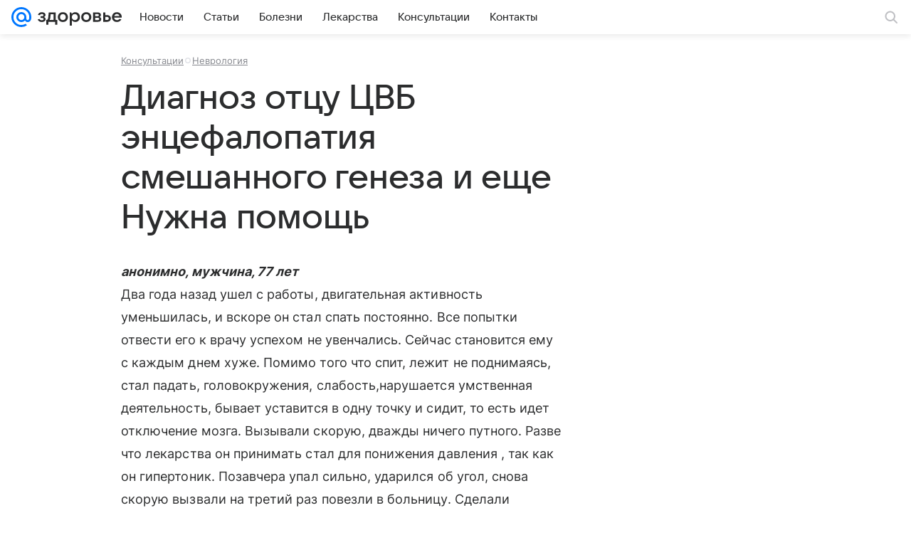

--- FILE ---
content_type: text/css
request_url: https://health.mail.ru/dist/chunks/05d5fc200e5dae6b40d0230ff01d4b53.0a195b22ee96f92ec9f9.css
body_size: 26913
content:
@media (max-width:659px){.b162aa4688{display:none}}@media (min-width:660px) and (max-width:979px){.f4201218b3{display:none}}@media (min-width:980px) and (max-width:1299px){.cdb896392c{display:none}}@media (min-width:1300px){.a54ebf3077{display:none}}.aa6f0fe16b{background-color:hsla(0,0%,100%,.88);border-bottom:1px solid rgba(0,16,61,.12);border-bottom:1px solid var(--vkui--color-field-border-alpha);box-sizing:border-box;position:relative;width:100%}.a20f63709d,.aa6f0fe16b{z-index:400;z-index:var(--z-index-content-nav)}.d4971a3d61{width:100%}.f1e2a94746{color:#2c2d2e;color:var(--vkui--color-text-primary);cursor:pointer;display:inline-block;margin:0 16px;margin:0 var(--vkui--spacing-size-2xl);padding-bottom:12px;padding-bottom:var(--vkui--spacing-size-xl);padding-top:8px;padding-top:var(--vkui--spacing-size-m)}.f1e2a94746:hover{box-shadow:inset 0 -2px 0 0 rgba(0,16,61,.16);box-shadow:inset 0 calc(var(--vkui--size-border-width-tab--regular)*-1) 0 0 var(--vkui--color-field-border-alpha--hover)}.f63700e046,.f63700e046:hover{box-shadow:inset 0 -2px 0 0 #07f;box-shadow:inset 0 calc(var(--vkui--size-border-width-tab--regular)*-1) 0 0 var(--vkui--color-primary-base);color:#07f;color:var(--vkui--color-primary-base)}.e5b49edbf3 .f1e2a94746,.e5b49edbf3 .f63700e046,.e5b49edbf3 .f63700e046:hover{box-shadow:none}.e5b49edbf3 .f1e2a94746{box-sizing:border-box;margin:0 0 8px;margin:0 0 var(--vkui--spacing-size-m) 0;padding:6px 12px;padding:var(--vkui--spacing-size-s) var(--vkui--spacing-size-xl);width:100%}.e5b49edbf3 .f1e2a94746:hover{background-color:rgba(0,16,61,.08);border-radius:40px}.e5b49edbf3 .tooltip-container{max-height:85vh;overflow:auto;padding:8px;padding:var(--vkui--spacing-size-m)}@media (prefers-color-scheme:dark) and (max-width:659px){.aa6f0fe16b{background:#fff;background:var(--vkui--color-background)}}.d6c69decf9{margin-bottom:8px;margin-bottom:var(--vkui--x2)}.c50d82ab72{fill:#cfd1d6;fill:var(--vkui--color-icon-tertiary);height:16px;height:var(--vkui--x4);margin-right:4px;margin-right:var(--vkui--x1);width:16px;width:var(--vkui--x4)}.aa1762a64c{align-items:center;color:#2c2d2e;color:var(--vkui--color-text-primary);cursor:pointer;display:flex;font-weight:400;padding:2px 0;padding:var(--vkui--x05) 0}.aa1762a64c:focus,.aa1762a64c:hover{text-decoration:none}.aa1762a64c:focus .c50d82ab72,.aa1762a64c:hover .c50d82ab72{fill:currentColor}.aa1762a64c:visited{color:#2c2d2e;color:var(--vkui--color-text-primary)}.c2c4f9c742{font-family:Inter,Helvetica,Arial,sans-serif;font-size:12px;font-weight:400;line-height:16px}@media (prefers-color-scheme:dark) and (max-width:659px){.c2c4f9c742{font-family:Inter,Helvetica,Arial,sans-serif;font-size:12px;font-weight:400;line-height:16px}}.c2c4f9c742{color:#87898f;color:var(--vkui--color-text-secondary);white-space:nowrap}.cc4fea9629{align-items:center;-webkit-appearance:none;background-color:transparent;border:none;border-radius:0;box-sizing:border-box;cursor:pointer;display:flex;padding:4px 0;padding:var(--vkui--x1) 0;position:relative;white-space:nowrap;z-index:var(--z-index-over)}.cdfc36f9aa{color:hsla(0,0%,100%,.7);text-shadow:0 1px 4px rgba(0,0,0,.36)}@supports (color:rgb(0 0 0/0)){.cdfc36f9aa{text-shadow:0 var(--vkui--x025) var(--vkui--x1) rgba(0,0,0,.36)}}.b1679eeb20,.d83cc26e1c{color:#aaadb3;color:var(--vkui--color-text-tertiary)}.b1679eeb20,.ec03423d08{color:#fff;color:var(--vkui--color-text-contrast)}.db89115caf{align-items:center;display:inline-flex;margin-left:4px;margin-left:var(--vkui--x1)}.fe28f0a943{font-family:Inter,Helvetica,Arial,sans-serif;font-family:var(--vkui--font-family-base)}.a5e269c6ac{display:flex;padding:12px;padding:var(--vkui--x3);padding-top:0}.daa6f1f116{flex:0 1 auto;height:auto;height:unset;margin-top:12px;margin-top:var(--vkui--x3);max-width:100%}@media (max-width:659px){.daa6f1f116{flex:1 0 auto}}.feca9e0c13{display:block;padding:10px;white-space:normal}.c12e0c7531{align-items:center;display:flex;flex:1;justify-content:space-between}@media (max-width:659px){.c12e0c7531{align-items:start;flex-direction:column}}.baf3532b75{margin-right:16px;margin-right:var(--vkui--x4)}.baf3532b75,.e2b7fafcd8{margin-top:12px;margin-top:var(--vkui--x3)}.e2b7fafcd8{margin-right:12px;margin-right:var(--vkui--x3)}.e2b7fafcd8,.fa9af8d4b5{flex:0 0 auto;width:60px}.fa9af8d4b5{margin:4px 8px 12px;margin:var(--vkui--x1) var(--vkui--x2) var(--vkui--x3)}.e3206969bf{box-sizing:border-box;height:100%;padding-top:16px;padding-top:var(--vkui--x4)}.e3206969bf .c12e0c7531{flex-direction:column;width:100%}.e3206969bf .baf3532b75{display:flex;margin:0;overflow-wrap:anywhere}.e3206969bf .daa6f1f116{flex:0 1 auto;width:100%}.e3206969bf .e2b7fafcd8,.e3206969bf .fa9af8d4b5{align-self:flex-start;margin-top:0}.a1abfe4939{align-items:flex-start;display:flex;flex-direction:column;height:100%}.e7eb1f2b26{margin-bottom:2px;margin-bottom:var(--vkui--x05);margin-left:12px;margin-left:var(--vkui--x3);margin-top:-12px;margin-top:calc(var(--vkui--x3)*-1);position:relative;z-index:2}.e9f1cb40aa{color:#2c2d2e;color:var(--vkui--color-text-primary);margin-top:32px;margin-top:var(--vkui--x8)}.dc9bf58327{font-family:Inter,Helvetica,Arial,sans-serif;font-size:16px;font-weight:400;letter-spacing:.003em;line-height:28px}@media (prefers-color-scheme:dark) and (max-width:659px){.dc9bf58327{font-family:Inter,Helvetica,Arial,sans-serif;font-size:16px;font-weight:400;letter-spacing:.003em;line-height:28px}}.dc9bf58327{margin-bottom:32px;margin-bottom:var(--vkui--x8)}@media (min-width:980px){.dc9bf58327{font-family:Inter,Helvetica,Arial,sans-serif;font-size:18px;font-weight:400;letter-spacing:.003em;line-height:32px}@media (prefers-color-scheme:dark) and (max-width:659px){.dc9bf58327{font-family:Inter,Helvetica,Arial,sans-serif;font-size:18px;font-weight:400;letter-spacing:.003em;line-height:32px}}}.cccd9b09a0{display:inline-block}.b00aaaadef,.cccd9b09a0{margin-bottom:20px;margin-bottom:var(--vkui--x5)}.b00aaaadef{margin-top:0}.cca5c296bf{display:inline-block;font-weight:400;font-weight:var(--vkui--font-weight-base3);margin-bottom:20px;margin-bottom:var(--vkui--x5)}.c428e338be{margin:0 0 24px;margin-bottom:var(--vkui--x6)}.b17888e727{display:flex;justify-content:center;max-height:260px}.d423081731{max-height:100%}.faea907e2d{margin-top:8px;margin-top:var(--vkui--x2);text-align:center}.c8d28ad207,.d6d77fe7a7{margin-bottom:20px;margin-bottom:var(--vkui--x5)}.c8d28ad207{font-weight:400;font-weight:var(--vkui--font-weight-base3)}.d35e42473f{list-style-type:disc;margin:0 0 20px;margin-bottom:var(--vkui--x5);padding:0}.d35e42473f li{margin-left:32px;margin-left:var(--vkui--x8)}.d35e42473f li:not(:first-child){margin-top:8px;margin-top:var(--vkui--x2)}.b00aaaadef a,.d35e42473f li a{color:#0070f0;color:var(--vkui--color-text-link);text-decoration:none}.b00aaaadef a:hover{text-decoration:underline}.b00aaaadef a:visited{color:#528fdf;color:var(--vkui--color-text-link-visited)}.d35e42473f li a:hover{text-decoration:underline}.d35e42473f li a:visited{color:#528fdf;color:var(--vkui--color-text-link-visited)}.eb8fb9e689{box-sizing:border-box;display:flex;flex:1;flex-basis:auto;flex-direction:row;min-width:0}.eb8fb9e689.ba282b326c{flex-direction:column}.d3e23e76a8,.ef90142dc6,.f94a54c046{box-sizing:border-box;flex-shrink:0}.dcced6f448{box-sizing:border-box;display:block;flex:1;flex-basis:auto;min-width:0}@media (max-width:979px){.f94a54c046{display:none}}@media (min-width:980px){.f94a54c046{width:300px;width:var(--vkui--grid-aside-content--compact_x)}}@media (min-width:1300px){.f94a54c046{width:380px;width:var(--vkui--grid-aside-content--large)}.f94a54c046.ea3d877b2f{width:300px;width:var(--vkui--grid-aside-content--compact_x)}}.e22e8f9371{padding-bottom:8px;padding-bottom:var(--vkui--spacing-size-m);padding-top:8px;padding-top:var(--vkui--spacing-size-m);position:relative}.f344ddc593 p{margin:0}.f344ddc593 a{color:#0070f0;color:var(--vkui--color-text-link);text-decoration:none}.f344ddc593 a:focus,.f344ddc593 a:hover{text-decoration:underline}.f344ddc593 a:visited{color:#528fdf;color:var(--vkui--color-text-link-visited)}.a9af7791fe{overflow-wrap:break-word}@media (max-width:659px){.a9af7791fe,.dcc95af736,.f344ddc593{margin-bottom:8px;margin-bottom:var(--vkui--spacing-size-m)}}@media (min-width:660px){.a9af7791fe,.dcc95af736,.f344ddc593{margin-bottom:16px;margin-bottom:var(--vkui--spacing-size-2xl)}}.e2e0155e55{color:#2c2d2e;color:var(--vkui--color-text-primary)}.bc5b504199{align-items:center;display:flex;gap:8px;gap:var(--vkui--spacing-size-m)}@media (max-width:979px){.bc5b504199{flex-wrap:wrap}}.faa1b19c2f{color:rgba(0,16,61,.12);color:var(--vkui--color-field-border-alpha);display:inline}.d8245f4444{color:#87898f;color:var(--vkui--color-text-secondary)}.d8245f4444 .e1df578fc6[href]{color:inherit;text-decoration:underline}.d8245f4444 .e1df578fc6[href]:focus,.d8245f4444 .e1df578fc6[href]:hover{text-decoration:none}@media (max-width:659px){.cfa9ebd593{margin-bottom:8px;margin-bottom:var(--vkui--spacing-size-m)}}@media (min-width:660px){.cfa9ebd593{margin-bottom:16px;margin-bottom:var(--vkui--spacing-size-2xl)}}.abc9c33025 iframe{border:none;max-width:100%}@media (max-width:659px){.e45a4c1552{max-width:100%;max-width:var(--vkui--grid-main-content--regular)}}@media (min-width:660px) and (max-width:979px){.e45a4c1552{max-width:620px;max-width:var(--vkui--grid-main-content--compact_x)}}@media (min-width:980px) and (max-width:1299px){.e45a4c1552{max-width:620px;max-width:var(--vkui--grid-main-content--compact)}}@media (min-width:1300px){.e45a4c1552{max-width:780px;max-width:var(--vkui--grid-main-content--large)}}.d29fd4adfb p{margin-bottom:0}.c5b8af0bf2,.df6cfdbcbd{width:100%}@media (max-width:979px){.d29fd4adfb{margin-left:16px;margin-left:var(--vkui--size-base-padding--compact_x);margin-right:16px;margin-right:var(--vkui--size-base-padding--compact_x)}}.be13d659a4{flex:0 0 auto;width:100%}.b6a5d4949c{padding-bottom:8px;padding-bottom:var(--vkui--spacing-size-m);padding-top:8px;padding-top:var(--vkui--spacing-size-m)}.b6a5d4949c[article-item-type=html] a,.b6a5d4949c[article-item-type=table] a{color:#0070f0;color:var(--vkui--color-text-link);text-decoration:none}.b6a5d4949c[article-item-type=html] a:focus,.b6a5d4949c[article-item-type=html] a:hover,.b6a5d4949c[article-item-type=table] a:focus,.b6a5d4949c[article-item-type=table] a:hover{text-decoration:underline}.b6a5d4949c[article-item-type=html] a:visited,.b6a5d4949c[article-item-type=table] a:visited{color:#528fdf;color:var(--vkui--color-text-link-visited)}.b6a5d4949c[article-item-type=html]{color:#2c2d2e;color:var(--vkui--color-text-primary);overflow-wrap:break-word}.b6a5d4949c[article-item-type=html] h2,.b6a5d4949c[article-item-type=html] h3,.b6a5d4949c[article-item-type=html] h4,.b6a5d4949c[article-item-type=html] h5,.b6a5d4949c[article-item-type=html] h6,.b6a5d4949c[article-item-type=html] p{margin:0}.b6a5d4949c[article-item-type=html] ol,.b6a5d4949c[article-item-type=html] ul{list-style-position:outside;margin:0;overflow:hidden;padding:0 0 0 32px;padding:0 0 0 var(--vkui--x8)}.b6a5d4949c[article-item-type=html] ul{list-style-type:disc}.b6a5d4949c[article-item-type=html] li:not(:first-child){margin:8px 0 0;margin:var(--vkui--x2) 0 0}.b6a5d4949c[article-item-type=anchor]{margin:0}.b6a5d4949c[article-item-type=article-extender],.b6a5d4949c[article-item-type=chronicle],.b6a5d4949c[article-item-type=conversionlink],.b6a5d4949c[article-item-type=divider],.b6a5d4949c[article-item-type=embed],.b6a5d4949c[article-item-type=footer-placeholder],.b6a5d4949c[article-item-type=image],.b6a5d4949c[article-item-type=picture],.b6a5d4949c[article-item-type=quote],.b6a5d4949c[article-item-type=readmore],.b6a5d4949c[article-item-type=table],.b6a5d4949c[article-item-type=yawidget]{clear:both}.b6a5d4949c[article-item-type=contentroll]{min-height:298px}@media (max-width:659px){.b6a5d4949c[article-item-type=contentroll]{min-height:348px}.b6a5d4949c{margin-bottom:8px;margin-bottom:var(--vkui--spacing-size-m);margin-left:16px;margin-left:var(--vkui--spacing-size-2xl);margin-right:16px;margin-right:var(--vkui--spacing-size-2xl)}.b6a5d4949c[article-item-type=article-extender],.b6a5d4949c[article-item-type=chronicle],.b6a5d4949c[article-item-type=conversionlink],.b6a5d4949c[article-item-type=crosslink]:not([article-item-subtype=recipe],[article-item-subtype=forecast]),.b6a5d4949c[article-item-type=link_teaser],.b6a5d4949c[article-item-type=note]{margin-left:4px;margin-left:var(--vkui--x1);margin-right:4px;margin-right:var(--vkui--x1)}.b6a5d4949c[article-item-type=table]{margin-left:0;margin-right:0}.b6a5d4949c[article-item-type=picture]{margin:0}.b6a5d4949c[article-image-viewtype=mini_left],.b6a5d4949c[article-image-viewtype=mini_left_round]{margin-left:16px;margin-left:var(--vkui--spacing-size-2xl)}}@media (min-width:660px){.b6a5d4949c{margin-bottom:16px;margin-bottom:var(--vkui--spacing-size-2xl)}}@media (min-width:980px){.b6a5d4949c[article-item-type=gallery]{clear:both;margin-left:0}.b6a5d4949c[article-item-type=crosslink][article-item-alignment=left]:not([article-item-subtype=recipe],[article-item-subtype=forecast]),.b6a5d4949c[article-item-type=link_teaser][article-item-alignment=left]{clear:both;float:left;margin-left:0}}.b6a5d4949c[article-item-type=picture]{margin-bottom:0;padding:0}.b6a5d4949c[article-image-viewtype=picture]+.b6a5d4949c[article-item-type=html]{padding-top:0}.b6a5d4949c[article-item-type=embed][article-embed-type=counter],.b6a5d4949c[article-item-type=slot]{padding-bottom:0;padding-top:0}.b6a5d4949c[article-item-type=html] ol,.b6a5d4949c[article-item-type=html] p,.b6a5d4949c[article-item-type=html] ul{font-family:Inter,Helvetica,Arial,sans-serif;font-size:16px;font-weight:400;letter-spacing:.003em;line-height:28px}@media (prefers-color-scheme:dark) and (max-width:659px){.b6a5d4949c[article-item-type=html] ol,.b6a5d4949c[article-item-type=html] p,.b6a5d4949c[article-item-type=html] ul{font-family:Inter,Helvetica,Arial,sans-serif;font-size:16px;font-weight:400;letter-spacing:.003em;line-height:28px}}@media (max-width:659px){.b6a5d4949c[article-item-type=html] h2{font-family:VKSansDisplay,MailSans,Inter,Helvetica,Arial,sans-serif;font-size:28px;font-weight:500;letter-spacing:-.005em;line-height:34px}@media (prefers-color-scheme:dark) and (max-width:659px){.b6a5d4949c[article-item-type=html] h2{font-family:VKSansDisplay,MailSans,Inter,Helvetica,Arial,sans-serif;font-size:28px;font-weight:500;letter-spacing:-.005em;line-height:34px}}}@media (max-width:659px){.b6a5d4949c[article-item-type=html] h3{font-family:VKSansDisplay,MailSans,Inter,Helvetica,Arial,sans-serif;font-size:26px;font-weight:500;letter-spacing:-.005em;line-height:32px}@media (prefers-color-scheme:dark) and (max-width:659px){.b6a5d4949c[article-item-type=html] h3{font-family:VKSansDisplay,MailSans,Inter,Helvetica,Arial,sans-serif;font-size:26px;font-weight:500;letter-spacing:-.005em;line-height:32px}}}@media (max-width:659px){.b6a5d4949c[article-item-type=html] h4{font-family:VKSansDisplay,MailSans,Inter,Helvetica,Arial,sans-serif;font-size:24px;font-weight:500;letter-spacing:-.005em;line-height:30px}@media (prefers-color-scheme:dark) and (max-width:659px){.b6a5d4949c[article-item-type=html] h4{font-family:VKSansDisplay,MailSans,Inter,Helvetica,Arial,sans-serif;font-size:24px;font-weight:500;letter-spacing:-.005em;line-height:30px}}}@media (max-width:659px){.b6a5d4949c[article-item-type=html] h5{font-family:VKSansDisplay,MailSans,Inter,Helvetica,Arial,sans-serif;font-size:22px;font-weight:500;letter-spacing:-.005em;line-height:28px}@media (prefers-color-scheme:dark) and (max-width:659px){.b6a5d4949c[article-item-type=html] h5{font-family:VKSansDisplay,MailSans,Inter,Helvetica,Arial,sans-serif;font-size:22px;font-weight:500;letter-spacing:-.005em;line-height:28px}}}@media (max-width:659px){.b6a5d4949c[article-item-type=html] h6{font-family:VKSansDisplay,MailSans,Inter,Helvetica,Arial,sans-serif;font-size:20px;font-weight:500;letter-spacing:-.005em;line-height:26px}@media (prefers-color-scheme:dark) and (max-width:659px){.b6a5d4949c[article-item-type=html] h6{font-family:VKSansDisplay,MailSans,Inter,Helvetica,Arial,sans-serif;font-size:20px;font-weight:500;letter-spacing:-.005em;line-height:26px}}}@media (min-width:660px){.b6a5d4949c[article-item-type=html] h2{font-family:VKSansDisplay,MailSans,Inter,Helvetica,Arial,sans-serif;font-size:36px;font-weight:500;letter-spacing:-.005em;line-height:44px}@media (prefers-color-scheme:dark) and (max-width:659px){.b6a5d4949c[article-item-type=html] h2{font-family:VKSansDisplay,MailSans,Inter,Helvetica,Arial,sans-serif;font-size:36px;font-weight:500;letter-spacing:-.005em;line-height:44px}}}@media (min-width:660px){.b6a5d4949c[article-item-type=html] h3{font-family:VKSansDisplay,MailSans,Inter,Helvetica,Arial,sans-serif;font-size:32px;font-weight:500;letter-spacing:-.005em;line-height:40px}@media (prefers-color-scheme:dark) and (max-width:659px){.b6a5d4949c[article-item-type=html] h3{font-family:VKSansDisplay,MailSans,Inter,Helvetica,Arial,sans-serif;font-size:32px;font-weight:500;letter-spacing:-.005em;line-height:40px}}}@media (min-width:660px){.b6a5d4949c[article-item-type=html] h4{font-family:VKSansDisplay,MailSans,Inter,Helvetica,Arial,sans-serif;font-size:28px;font-weight:500;letter-spacing:-.005em;line-height:36px}@media (prefers-color-scheme:dark) and (max-width:659px){.b6a5d4949c[article-item-type=html] h4{font-family:VKSansDisplay,MailSans,Inter,Helvetica,Arial,sans-serif;font-size:28px;font-weight:500;letter-spacing:-.005em;line-height:36px}}}@media (min-width:660px){.b6a5d4949c[article-item-type=html] h5{font-family:VKSansDisplay,MailSans,Inter,Helvetica,Arial,sans-serif;font-size:24px;font-weight:500;letter-spacing:-.005em;line-height:32px}@media (prefers-color-scheme:dark) and (max-width:659px){.b6a5d4949c[article-item-type=html] h5{font-family:VKSansDisplay,MailSans,Inter,Helvetica,Arial,sans-serif;font-size:24px;font-weight:500;letter-spacing:-.005em;line-height:32px}}}@media (min-width:660px){.b6a5d4949c[article-item-type=html] h6{font-family:VKSansDisplay,MailSans,Inter,Helvetica,Arial,sans-serif;font-size:22px;font-weight:500;letter-spacing:-.005em;line-height:28px}@media (prefers-color-scheme:dark) and (max-width:659px){.b6a5d4949c[article-item-type=html] h6{font-family:VKSansDisplay,MailSans,Inter,Helvetica,Arial,sans-serif;font-size:22px;font-weight:500;letter-spacing:-.005em;line-height:28px}}}@media (min-width:660px){.b6a5d4949c[article-item-type=html] p{font-family:Inter,Helvetica,Arial,sans-serif;font-size:18px;font-weight:400;letter-spacing:.003em;line-height:32px}@media (prefers-color-scheme:dark) and (max-width:659px){.b6a5d4949c[article-item-type=html] p{font-family:Inter,Helvetica,Arial,sans-serif;font-size:18px;font-weight:400;letter-spacing:.003em;line-height:32px}}}@media (min-width:660px){.b6a5d4949c[article-item-type=html] ul{font-family:Inter,Helvetica,Arial,sans-serif;font-size:18px;font-weight:400;letter-spacing:.003em;line-height:32px}@media (prefers-color-scheme:dark) and (max-width:659px){.b6a5d4949c[article-item-type=html] ul{font-family:Inter,Helvetica,Arial,sans-serif;font-size:18px;font-weight:400;letter-spacing:.003em;line-height:32px}}}@media (min-width:660px){.b6a5d4949c[article-item-type=html] ol{font-family:Inter,Helvetica,Arial,sans-serif;font-size:18px;font-weight:400;letter-spacing:.003em;line-height:32px}@media (prefers-color-scheme:dark) and (max-width:659px){.b6a5d4949c[article-item-type=html] ol{font-family:Inter,Helvetica,Arial,sans-serif;font-size:18px;font-weight:400;letter-spacing:.003em;line-height:32px}}}.d1981d9143{margin-bottom:12px;margin-bottom:var(--vkui--x3)}.d1981d9143 button{font-family:Inter,Helvetica,Arial,sans-serif;font-size:15px;font-weight:400;line-height:20px}@media (prefers-color-scheme:dark) and (max-width:659px){.d1981d9143 button{font-family:Inter,Helvetica,Arial,sans-serif;font-size:15px;font-weight:400;line-height:20px}}@media (min-width:660px){.c777fd1185 .b6a5d4949c{margin-left:0}}.fd370c8bb2{display:block;margin-bottom:20px;margin-bottom:var(--vkui--x5);position:relative}@media (max-width:659px){.b6a5d4949c[article-item-type=card] [data-collapse-body]{margin-left:-16px;margin-left:calc(var(--vkui--spacing-size-2xl)*-1);margin-right:-16px;margin-right:calc(var(--vkui--spacing-size-2xl)*-1)}}@media (min-width:660px){.b6a5d4949c[article-item-type=card] [data-collapse-number=true] .b6a5d4949c[article-item-type=embed],.b6a5d4949c[article-item-type=card] [data-collapse-number=true] .b6a5d4949c[article-item-type=gallery],.b6a5d4949c[article-item-type=card] [data-collapse-number=true] .b6a5d4949c[article-item-type=image],.b6a5d4949c[article-item-type=card] [data-collapse-number=true] .b6a5d4949c[article-item-type=picture]{margin-left:-52px;margin-left:calc(var(--vkui--spacing-size-xs)*13*-1);margin-right:-52px;margin-right:calc(var(--vkui--spacing-size-xs)*13*-1)}.b6a5d4949c[article-item-type=card] [data-collapse-number=false] .b6a5d4949c[article-item-type=embed],.b6a5d4949c[article-item-type=card] [data-collapse-number=false] .b6a5d4949c[article-item-type=gallery],.b6a5d4949c[article-item-type=card] [data-collapse-number=false] .b6a5d4949c[article-item-type=image],.b6a5d4949c[article-item-type=card] [data-collapse-number=false] .b6a5d4949c[article-item-type=picture]{margin-left:0;margin-right:0}}.c5218bd92e{align-items:center;display:flex;margin-bottom:8px;margin-bottom:var(--vkui--x2);position:relative}.bcffa9736d{flex-shrink:0;margin-right:12px;margin-right:var(--vkui--x3)}.e220a4947c,.e220a4947c:visited{color:inherit}.b906a66e1d{align-items:center;display:flex;flex-direction:row;flex-wrap:wrap;margin-bottom:12px;margin-bottom:var(--vkui--spacing-size-xl);position:relative}.c45f102121{display:flex;flex-direction:row-reverse;flex-wrap:nowrap}.a044ceb565{flex:0 0 auto;position:relative;z-index:1}.a044ceb565:first-child{margin-right:12px;margin-right:var(--vkui--spacing-size-xl)}.a044ceb565:not(:last-child){margin-left:-12px;margin-left:calc(var(--vkui--spacing-size-xl)*-1)}.a6b3875f35{display:none}.a6b3875f35.b314a8ea27{display:block}.a6b3875f35 .f715036b61{margin:0;padding-bottom:6px;padding-bottom:var(--vkui--spacing-size-s);padding-top:6px;padding-top:var(--vkui--spacing-size-s)}@media (max-width:979px){.a6b3875f35{flex:1 1 100%;margin-top:6px;margin-top:var(--vkui--spacing-size-s)}}@media (min-width:980px){.a6b3875f35{background-color:#fff;background-color:var(--vkui--color-background);border-radius:20px;border-radius:var(--vkui--spacing-size-3xl);box-shadow:0 10px 24px 0 rgba(0,16,61,.11);box-sizing:border-box;padding:12px 8px;padding:var(--vkui--spacing-size-xl) var(--vkui--spacing-size-m);width:252px}.a6b3875f35.b314a8ea27{position:absolute;top:100%;transform:translateY(-12px);transform:translateY(calc(var(--vkui--spacing-size-xl)*-1));z-index:450;z-index:var(--z-index-tooltip-underhead)}.a6b3875f35 .f715036b61{padding-left:8px;padding-left:var(--vkui--spacing-size-m);padding-right:8px;padding-right:var(--vkui--spacing-size-m)}.a6b3875f35 .df319342d5:hover a:before{background-color:rgba(0,16,61,.04);background-color:var(--vkui--color-transparent--hover);border-radius:40px;border-radius:calc(var(--vkui--spacing-size-xs)*10)}}.db0a614e5b{display:inline-block;margin-left:4px;margin-left:var(--vkui--spacing-size-xs);transition:transform .2s ease-in-out;vertical-align:middle}.db0a614e5b.c43fec6b92{transform:rotate(180deg)}.e32a26e4bb{display:flex;flex-direction:column;gap:4px;gap:var(--vkui--spacing-size-xs)}.fb16b8f593{display:flex;padding:0 8px 4px;padding:0 var(--vkui--spacing-size-m) var(--vkui--spacing-size-xs) var(--vkui--spacing-size-m)}.f01a0239e9{flex-direction:column;gap:4px;gap:var(--vkui--spacing-size-xs);list-style:none;margin:0;padding:0}.cc60b6400d,.f01a0239e9{display:flex}.cc60b6400d{align-items:flex-start;border:1px solid transparent;border-radius:12px;border-radius:var(--vkui--x3);cursor:pointer;gap:8px;gap:var(--vkui--spacing-size-m);padding:8px;padding:var(--vkui--spacing-size-m)}@media (hover:hover){.cc60b6400d:not(.d06c4b3485):hover{background:rgba(0,16,61,.04);background:var(--vkui--color-transparent--hover)}}.d06c4b3485{border:1px solid #2c2d2e;border:1px solid var(--vkui--color-icon-primary)}.a33a750e8f{align-items:center;cursor:pointer;display:flex;gap:8px;gap:var(--vkui--spacing-size-m);padding:8px;padding:var(--vkui--spacing-size-m);width:-moz-min-content;width:min-content}.f4bca6eba8{color:#aaadb3;color:var(--vkui--color-text-tertiary)}.cead4c5d35,.d114ec2d78{display:none}@media (max-width:659px){.fb16b8f593{padding-left:0}.e32a26e4bb{padding-top:8px;padding-top:var(--vkui--spacing-size-m)}}.fe3f5d5d76{display:inline-block;padding:4px 8px;padding:var(--vkui--x1) var(--vkui--x2)}.a095033d83{font-weight:400;font-weight:var(--vkui--font-weight-base3)}.a16571a7dd{background:#f0f1f3;background:var(--vkui--color-background-secondary)}.ba11923219{background:#ed330a;background:var(--vkui--color-text-negative)}.c3bac03346{background:#07f;background:var(--vkui--color-primary-base)}.b7473815ae{background:rgba(0,16,61,.06);background:var(--vkui--color-background-secondary-alpha);border-radius:24px;white-space:nowrap}.b7473815ae .a095033d83{align-items:center;display:flex}.a3963593e9{margin:0;overflow:hidden;position:relative}.a3963593e9 picture{position:relative;-webkit-user-select:none;-moz-user-select:none;user-select:none}.a3963593e9 img{-webkit-user-drag:none;width:100%}.e8a9cb6fc6{position:relative}.f2e597f046{position:absolute;right:0;top:0}.c9b19ea02e{height:100%;left:0;position:absolute;top:0;width:100%;z-index:var(--z-index-level1)}.c9b19ea02e .f2e597f046{left:0;right:auto;right:unset}.d8fe5d2454{cursor:col-resize;left:0;padding:0 20px;padding:0 var(--vkui--x5);z-index:var(--z-index-level2)}.d8fe5d2454,.d8fe5d2454:before{bottom:0;position:absolute;top:0;width:4px;width:var(--vkui--x1)}.d8fe5d2454:before{content:"";height:100%}.d8fe5d2454:before,.eca98bfe6e{background:#fff;display:block}.eca98bfe6e{border-radius:16px;border-radius:calc(var(--vkui--size-border-radius--regular)*2);height:40px;height:var(--vkui--x10);left:50%;position:relative;top:50%;transform:translate(-50%,-50%);width:12px;width:var(--vkui--x3)}@keyframes c42a2da223{0%{transform:translateY(-50%)}50%{transform:translate(35%,-50%)}to{transform:translateY(-50%)}}@keyframes ae645a6f11{0%{transform:translateY(-50%)}50%{transform:translate(-35%,-50%)}to{transform:translateY(-50%)}}.e7f2f10b7a{color:#fff;filter:drop-shadow(0 0 4px rgba(0,0,0,.4));filter:drop-shadow(0 0 var(--vkui--x1) var(--vkui--color-overlay-primary));position:absolute;top:50%;transform:translateY(-50%)}.e7f2f10b7a:first-of-type{animation:ae645a6f11 2s ease-out infinite;left:-16px}.e7f2f10b7a:nth-of-type(2){animation:c42a2da223 2s ease-out infinite;right:-16px}.d2444f1bb1 .e7f2f10b7a{animation:none}@media (max-width:659px){.cf03550e4a{margin-top:8px;margin-top:var(--vkui--spacing-size-m)}}@media (min-width:660px){.cf03550e4a{margin-top:16px;margin-top:var(--vkui--spacing-size-2xl)}}.f860a6d798{box-sizing:border-box;display:block;position:relative;-webkit-user-select:none;-moz-user-select:none;user-select:none;-webkit-touch-callout:none;touch-action:pan-y;-khtml-user-select:none;-webkit-tap-highlight-color:transparent}.f57b802613 [class=media-ui-slider-list]{display:block;height:100%;margin:0;overflow:hidden;padding:0;position:relative}.f57b802613 [class=media-ui-slider-list]:focus{outline:none}.f57b802613 [class*=media-ui-slider-slider] [class*=media-ui-slider-list],.f57b802613 [class*=media-ui-slider-slider] [class*=media-ui-slider-track]{transform:translateZ(0)}.f57b802613 [class=media-ui-slider-track]{display:flex;gap:12px;gap:var(--vkui--x3);height:100%;left:0;margin-left:auto;margin-right:auto;position:relative;top:0}.f57b802613 [class*=media-ui-slider-slide]{flex:0 1 auto}.f57b802613 [class*=media-ui-slider-arrow][class*=media-ui-slider-disabled]{display:none}.f57b802613 [class*=media-ui-dots]{display:flex;justify-content:center}.f57b802613 [class*=media-ui-dots] li{color:#000;cursor:pointer;font-size:20px;margin-right:24px;opacity:.25}.f57b802613 [class*=media-ui-dots] li[class*=media-ui-dot-active]{cursor:default}.f57b802613 [class*=media-ui-dots] li:hover,.f57b802613 [class*=media-ui-dots] li[class*=media-ui-dot-active]{opacity:.75}.f57b802613 [class*=media-ui-slider-arrow]{background:transparent;border:none;color:#2c2d2e;color:var(--vkui--color-text-primary);height:100%;left:0;margin:0;outline:none;padding:0;position:absolute;top:0}.f57b802613 [class*=media-ui-slider-arrow][class*=media-ui-slider-next]{left:auto;right:0}.b0177de741{background-color:#f0f1f3;background-color:var(--vkui--color-background-secondary);border:none;border-radius:24px;border-radius:calc(var(--vkui--size-border-radius--regular)*3);height:100%;width:100%}.eea19f3c54{color:#919399;color:var(--vkui--color-icon-medium);cursor:pointer;position:absolute;z-index:100;z-index:var(--z-index-over)}.ced01f6575{align-items:center;background-color:#fff;border:1px solid #fff;border-radius:56px;border-radius:calc(var(--vkui--size-border-radius--regular)*7);box-shadow:0 0 6px 0 rgba(0,16,61,.06),0 6px 12px 0 rgba(0,16,61,.06),0 6px 20px 0 rgba(0,16,61,.06),0 10px 36px 0 rgba(0,16,61,.08);box-shadow:var(--vkui--elevation3);box-sizing:border-box;color:#000;display:flex;height:56px;height:calc(var(--vkui--x10) + var(--vkui--x4));justify-content:center;min-width:56px;min-width:calc(var(--vkui--x10) + var(--vkui--x4));outline:none;transition:box-shadow .2s ease-in-out,background-color .2s ease-in-out}.a8e2018536{color:#000;display:none;font-size:16px;line-height:24px;margin-right:8px;margin-right:var(--vkui--x2)}@media (min-width:980px){.a8e2018536{display:inline-block}}.eea19f3c54:hover{color:#2c2d2e;color:var(--vkui--color-icon-primary)}.ced01f6575:hover,.ced01f6575:hover .a8e2018536{color:#07f;color:var(--vkui--color-primary-base)}.c10d204d07{right:-8px;right:calc(var(--vkui--x2)*-1)}.b0c3af5693,.c10d204d07{display:flex;top:50%;transform:translateY(-50%)}.b0c3af5693{left:-8px;left:calc(var(--vkui--x2)*-1)}.de23b51730{align-items:center;display:inline-flex;justify-content:flex-start;vertical-align:middle}.e64b8b70ce{background-color:#07f;border-radius:8px;border-radius:var(--vkui--size-border-radius--regular);color:#fff;color:var(--vkui--color-text-contrast);height:24px;height:var(--vkui--x6);width:100%}.e64b8b70ce svg{display:block;height:16px;height:var(--vkui--x4);margin:0 auto}.de270fea39{height:28px;height:calc(var(--vkui--x1)*7)}.b1192930e7{height:32px;height:var(--vkui--x8)}.d869ca723d{font-weight:400;font-weight:var(--vkui--font-weight-base3);margin-right:10px}.c7042a685c{flex:1;justify-content:space-between}.c7042a685c,.ca3f02a9f4,.ed5039064d{display:flex}.ca3f02a9f4{flex:1;justify-content:center;position:relative}@media (min-width:980px){.de2abea9da{float:none!important;width:100%!important}.de2abea9da .cl__footer,.de2abea9da .cl__project-logo,.de2abea9da .e28e21f63c{display:none!important}}@media (max-width:979px){.de2abea9da .c7992e726a{display:none!important}}.a8cc86dcf0,.e28e21f63c{display:flex}.e28e21f63c{align-items:center;border-top:1px solid rgba(0,16,61,.12);border-top:1px solid var(--vkui--color-field-border-alpha);justify-content:center;margin-top:16px;padding:16px 16px 0;position:relative}.d2861ab165{margin-right:12px}.d2861ab165 img{width:45px}.f55ab8e09d{align-items:center;background-color:#07f;background-color:var(--vkui--color-primary-kino);bottom:0;clip-path:polygon(100% 0,80% 50%,100% 100%,0 100%,0 0);display:flex;font-weight:400;font-weight:var(--vkui--font-weight-accent3);height:32px;justify-content:center;padding-right:8px;position:absolute;width:48px;z-index:5}.ba93a38d20{overflow:hidden;text-overflow:ellipsis}.d80f501c60{white-space:nowrap}.bf4c290f70{font-family:Inter,Helvetica,Arial,sans-serif;font-size:13px;font-weight:400;line-height:18px}@media (prefers-color-scheme:dark) and (max-width:659px){.bf4c290f70{font-family:Inter,Helvetica,Arial,sans-serif;font-size:13px;font-weight:400;line-height:18px}}.bf4c290f70{color:#87898f;color:var(--vkui--color-text-secondary)}.be587ec65b{font-family:Inter,Helvetica,Arial,sans-serif;font-size:13px;font-weight:400;line-height:18px}@media (prefers-color-scheme:dark) and (max-width:659px){.be587ec65b{font-family:Inter,Helvetica,Arial,sans-serif;font-size:13px;font-weight:400;line-height:18px}}.be587ec65b{color:#87898f;color:var(--vkui--color-text-secondary)}@media (max-width:979px){.f2e478a500,.f55ab8e09d{display:none}}@media (min-width:980px){.bd98f00487 .cl__content{text-align:center}.f2e478a500{color:#2c2d2e;color:var(--vkui--color-text-primary)}.be587ec65b{white-space:nowrap}}.ba93a38d20>div>span:not(:last-child):after{content:" / "}.f2c1fdb412{display:none}@media (max-width:979px){.f2c1fdb412{color:#2c2d2e;color:var(--vkui--color-text-primary);display:inline-block;margin-left:12px;margin-left:var(--vkui--x3)}.f2c1fdb412:before{color:#ffc311;content:"\2605";font-size:13px;font-weight:400;line-height:17px;margin-right:4px;margin-right:var(--vkui--x1);text-transform:none}}.e745ebaa06{display:grid;grid-gap:12px;grid-gap:var(--vkui--x3);grid-auto-rows:auto;grid-template-columns:100%;width:100%}@media (min-width:660px){.e745ebaa06{grid-gap:20px;grid-gap:var(--vkui--x5);grid-template-columns:220px 1fr;grid-template-rows:auto auto 1fr}}@media (min-width:1300px){.e745ebaa06{grid-template-columns:380px 1fr}}.e9a59eed3b{border-radius:8px;border-radius:var(--vkui--x2);cursor:pointer;overflow:hidden}@media (min-width:660px){.e9a59eed3b{grid-column:1/2;grid-row-end:span 2;grid-row-start:1}}@media (min-width:1300px){.e9a59eed3b{grid-row-end:span 3}}@media (min-width:660px){.f698375831{grid-column:2/3;grid-row:1/2}}.f698375831 .e6b7feba4c{color:currentColor}.f698375831 .e6b7feba4c:focus,.f698375831 .e6b7feba4c:hover{text-decoration:none}.fdd4ac5e10{align-items:center;display:flex;flex-wrap:wrap;margin:-6px -4px;margin:calc(var(--vkui--x3)/-2) calc(var(--vkui--x1)*-1)}@media (min-width:660px){.fdd4ac5e10{grid-column:1/span 2;grid-row-end:span 1;grid-row-start:3;margin:-4px;margin:calc(var(--vkui--x1)*-1)}}@media (min-width:1300px){.fdd4ac5e10{grid-column:2/3;grid-row-start:2}}.a79a3bfa01{margin-top:8px;margin-top:var(--vkui--x2)}@media (min-width:660px){.a79a3bfa01{align-self:end;grid-column:2/3;grid-row-end:span 1;grid-row-start:2;margin-top:0}}@media (min-width:1300px){.a79a3bfa01{grid-row-start:3}}.cc8869fd69{margin-left:8px;margin-left:var(--vkui--x2);margin-right:0!important}.abd2367f53{margin:6px 4px;margin:calc(var(--vkui--x3)/2) var(--vkui--x1)}@media (min-width:660px){.abd2367f53{margin:4px;margin:var(--vkui--x1)}}.f48b08e654{background-color:#2c2d2e;background-color:var(--vkui--color-text-primary);border-radius:20px;border-radius:calc(var(--vkui--size-border-radius--regular)*2.5);color:#fff;color:var(--vkui--color-text-contrast);margin-left:-4px;margin-left:calc(var(--vkui--x1)*-1);margin-right:8px;margin-right:var(--vkui--x2);padding:0 6px;padding:0 calc(var(--vkui--x1) + var(--vkui--x05))}.cd42c7459f{fill:currentColor;margin-right:4px;margin-right:var(--vkui--x1)}@media (prefers-color-scheme:dark) and (max-width:659px){.f48b08e654{color:#2c2d2e;color:var(--vkui--color-text-primary-invariably)}}.d7cc6d08ad{box-sizing:border-box;clear:both}.d7cc6d08ad .a532b565ee{align-items:top;display:flex}.d7cc6d08ad .e9b5c35d87{border-radius:8px;border-radius:var(--vkui--size-border-radius--regular);flex-shrink:0;overflow:hidden;position:relative}.d7cc6d08ad .d967a2a5cd{align-items:center;display:flex;justify-content:space-between}.d7cc6d08ad .e9b5c35d87>picture{-o-object-fit:cover;object-fit:cover;width:100%}@media (min-width:980px){.d7cc6d08ad .f771ad49cd{margin-top:4px;margin-top:var(--vkui--x1)}.d7cc6d08ad.a9339afe51{float:left;margin:24px;margin:var(--vkui--x6);margin-left:0}.d7cc6d08ad.a9339afe51 .a532b565ee{flex-direction:column}.d7cc6d08ad.a9339afe51 .e9b5c35d87{margin-bottom:12px;margin-bottom:var(--vkui--x3);min-width:auto}.d7cc6d08ad.ec519b6003{float:right;margin:24px;margin:var(--vkui--x6);margin-left:0}.d7cc6d08ad.a9339afe51,.d7cc6d08ad.ec519b6003{margin-bottom:8px;margin-bottom:var(--vkui--x2);margin-top:0;width:200px}.d7cc6d08ad:not(.ec519b6003):not(.a9339afe51) .e9b5c35d87{margin-right:12px;margin-right:var(--vkui--x3);max-height:160px;max-width:160px;overflow:hidden;width:160px}}.d7cc6d08ad .f6db3701f9{font-family:VKSansDisplay,MailSans,Inter,Helvetica,Arial,sans-serif;font-size:17px;font-weight:500;line-height:22px}@media (prefers-color-scheme:dark) and (max-width:659px){.d7cc6d08ad .f6db3701f9{font-family:VKSansDisplay,MailSans,Inter,Helvetica,Arial,sans-serif;font-size:17px;font-weight:500;line-height:22px}}.d7cc6d08ad .f6db3701f9{margin-bottom:16px;margin-bottom:var(--vkui--x4)}@media (max-width:979px){.d7cc6d08ad .f6db3701f9{margin-bottom:0}.d7cc6d08ad .a532b565ee{align-items:center;flex-direction:row;min-height:30px}.d7cc6d08ad .e9b5c35d87{margin-right:12px;margin-right:var(--vkui--x3);width:80px}}.d322fcea21{border-top:initial;margin-top:0}.a2133cd460 .d322fcea21{display:none}.a2133cd460 .cl__project-logo_top.cl__project-logo{display:inherit;width:130px}@media (max-width:979px){.a2133cd460 .d322fcea21,.d322fcea21{display:none}.cl__project-logo_top.cl__project-logo{margin-left:4px;width:130px}}@media (min-width:980px){.cl__project-logo_top.cl__project-logo{display:none}}.da66723559{font-family:Inter,Helvetica,Arial,sans-serif;font-family:var(--vkui--font-family-base);overflow:hidden;text-align:center;-webkit-user-select:none;-moz-user-select:none;user-select:none}.a108f7f7dc{display:inline-block;min-height:2px;position:relative}.a108f7f7dc:after,.a108f7f7dc:before{background:rgba(0,16,61,.08);background:var(--vkui--color-transparent--active);content:"";height:2px;margin-top:-1px;position:absolute;top:50%;width:5000px}.a108f7f7dc:before{right:100%}.a108f7f7dc:after{left:100%}.c4b9f7f5e4{align-items:center;background:#fff;border:2px solid #000;border-radius:50%;display:inline-flex;height:26px;justify-content:center;margin:0 16px;margin:0 var(--vkui--x4);width:26px}@media (prefers-color-scheme:dark) and (max-width:659px){.c4b9f7f5e4{color:#000}}@keyframes a225ba8721{0%{box-shadow:0 0 1px 0 rgba(0,0,0,.8)}to{box-shadow:0 0 1px 5px transparent}}.fe45a88c5b{display:table;width:100%}.fe45a88c5b:not(:first-child){margin-top:12px;margin-top:var(--vkui--x3)}.a14bf1c9c7{box-sizing:border-box;display:table-cell;vertical-align:middle}.a14bf1c9c7.ebf9b33e09{white-space:nowrap;width:1px}.a14bf1c9c7+.a14bf1c9c7>:first-child{margin-left:12px}.ee9904eed5{margin:0}.b028455ae0{position:relative}.cbf0d0a2e2:last-child{margin-bottom:0}.baee918a24{clear:both;display:block;margin-top:12px;margin-top:var(--vkui--x3);min-width:220px}.baee918a24,.d97c118ecb{width:100%}.b3c9fd9bc7{-webkit-appereance:none;background:#ed330a;background:var(--vkui--color-accent-red);border:2px solid #fff;border:var(--vkui--x05) solid var(--vkui--color-background-contrast);border-radius:50%;cursor:pointer;height:16px;height:var(--vkui--x4);outline:none;padding:0;position:absolute;visibility:visible;width:16px;width:var(--vkui--x4);z-index:14}.b3c9fd9bc7,.b3c9fd9bc7:after{animation:a225ba8721 2s ease-out infinite}@media (min-width:660px){.b3c9fd9bc7{border-width:3px;border-width:calc(var(--vkui--x05) + var(--vkui--x025))}}.d87c9708ef.a5b0397c9b,.d87c9708ef.a5b0397c9b:after{animation:a225ba8721 2s ease-out infinite}.f98ff76c81{border-radius:16px;border-radius:calc(var(--vkui--size-border-radius--regular)*2)}.f98ff76c81[data-state] .tooltip-container{max-width:260px}.f98ff76c81[data-state][data-popper-reference-hidden] .tooltip-container{display:none}@media (max-width:659px){.ddf274a37c{margin-top:8px;margin-top:var(--vkui--spacing-size-m)}}@media (min-width:660px){.ddf274a37c{margin-top:16px;margin-top:var(--vkui--spacing-size-2xl)}}.d2d67870a1{display:block;max-height:0;overflow:hidden}.f8becc7d5b{height:0;margin:0;padding:0;position:absolute;visibility:hidden;width:0}.f8becc7d5b[data-embed-source]+.d2d67870a1{background-color:#f0f0f0;background-image:url("data:image/svg+xml;charset=utf-8,%3Csvg xmlns='http://www.w3.org/2000/svg' viewBox='0 0 10 14'%3E%3Cpath fill='%23ccc' fill-rule='evenodd' d='M2.38 13.714A1.5 1.5 0 0 1 0 12.5v-11A1.5 1.5 0 0 1 2.385.29q.03.02.054.04l6.837 5.253a1.747 1.747 0 0 1 .001 2.834l-6.836 5.25q-.027.023-.056.045l-.003.002z'/%3E%3C/svg%3E");background-position:50% 50%;background-repeat:no-repeat;background-size:48px;max-height:100%;width:100%}.b9c7b0680d{margin:0}.b9c7b0680d [data-ratio] iframe{bottom:0;display:block;height:100%;left:0;min-height:100%;position:absolute;top:0;width:100%;z-index:2;z-index:var(--z-index-level2)}.b9c7b0680d .lazy .f8becc7d5b+.d2d67870a1{display:block;overflow:hidden;position:relative}.b9c7b0680d .lazy[data-ratio] .f8becc7d5b+.d2d67870a1{min-height:100%;min-width:100%;position:absolute;top:0}.cbe552c9ff{margin-top:12px;margin-top:var(--vkui--x3)}.cde2848913{position:relative}.cde2848913[data-embed-source=various] img{height:auto;max-width:100%}.cde2848913[data-embed-source=instagram] iframe{display:inline-block!important;position:relative!important}.cde2848913[data-embed-source=tradingview]{min-height:360px}.ae7d4074e3{align-items:center;color:#0070f0;color:var(--vkui--color-text-link);display:flex;flex-direction:row;flex-wrap:nowrap;gap:6px;gap:var(--vkui--spacing-size-s)}.ae7d4074e3:hover{text-decoration:none}.b840a594b0{color:inherit}.d5418b309b{opacity:.5}@media (max-width:659px){.d5418b309b{height:16px!important;width:12px!important}}@media (min-width:660px){.d5418b309b{height:24px!important;width:16px!important}}.ae7d4074e3:hover .d5418b309b{opacity:1}.d824effd6e{display:flex;flex-direction:column;gap:8px;gap:var(--vkui--spacing-size-m)}.a7881bc9ce{display:-webkit-box;-webkit-line-clamp:3;-webkit-box-orient:vertical;overflow:hidden}.da42cd3961{align-items:center;display:flex;gap:4px;gap:var(--vkui--spacing-size-xs)}@media (max-width:659px){.ed6670193e{margin-top:8px;margin-top:var(--vkui--spacing-size-m)}}@media (min-width:660px){.ed6670193e{margin-top:16px;margin-top:var(--vkui--spacing-size-2xl)}}.af8b2a3726{padding:0 16px;padding:0 var(--vkui--x4)}.e2423680a4{display:inline-block;outline:0;position:relative;vertical-align:top}.eb176597b1{display:none}@media (min-width:980px){.eb176597b1{cursor:pointer;display:block;z-index:1;z-index:var(--z-index-level1)}.dc9ca6b11c,.eb176597b1{bottom:0;left:0;position:absolute;right:0;top:0}.dc9ca6b11c{backface-visibility:hidden;background-color:hsla(0,0%,100%,.88);border-radius:50%;box-shadow:0 2px 6px 0 rgba(0,16,61,.08),0 1px 2px 0 rgba(0,16,61,.08);box-shadow:var(--vkui--elevation1);height:90px;margin:auto;opacity:0;transform:scale(0);transition:all .2s;width:90px;will-change:transform,opacity}.f6e33d0aee .dc9ca6b11c{background-color:rgba(0,119,255,.88)}.e2423680a4:focus .dc9ca6b11c,.e2423680a4:hover .dc9ca6b11c{opacity:1;transform:scale(1)}.ad2541f1c0{align-items:center;display:flex;height:100%;justify-content:center}}.bc5ad83223{display:block}.fe4c72ee53{display:flex;flex-wrap:wrap;margin-left:-4px;margin-left:calc(var(--vkui--x1)*-1);margin-top:-4px;margin-top:calc(var(--vkui--x1)*-1)}.c3ca81d951{box-sizing:border-box;display:block;padding-bottom:4px;padding-bottom:var(--vkui--x1);padding-left:4px;padding-left:var(--vkui--x1);width:33.33%}.c3ca81d951:first-child:nth-last-child(2),.c3ca81d951:first-child:nth-last-child(2)~.c3ca81d951,.c3ca81d951:first-child:nth-last-child(4),.c3ca81d951:first-child:nth-last-child(4)~.c3ca81d951,.c3ca81d951:first-child:nth-last-child(5),.c3ca81d951:first-child:nth-last-child(5)~.c3ca81d951{width:50%}.e5a60bc54a{background:#07f;background:var(--vkui--color-primary-base);display:flex;flex-direction:column;height:100%;justify-content:center;text-align:center;width:100%}.c4c554cae2{font-size:36px;line-height:22px}.acba981fcb{margin-top:8px;margin-top:var(--vkui--x2)}.e083d76f44{overflow:hidden;width:100%}.c9ab1894d8{background-color:#000;box-sizing:content-box;display:flex;-webkit-overflow-scrolling:touch;overflow-x:scroll;scroll-snap-type:x mandatory;width:100%}.d611d22674{display:block;padding:16px;padding:var(--vkui--x4);padding-right:0;position:relative;scroll-snap-align:start}.d611d22674:last-of-type{padding-right:16px;padding-right:var(--vkui--x4)}.f1512e7d0b{height:120px;width:160px}.a31f956a0e{background-color:#07f;background-color:var(--vkui--color-primary-base);border:1px solid rgba(0,16,61,.12);border:1px solid var(--vkui--color-field-border-alpha);box-sizing:border-box;color:#fff;color:var(--vkui--color-text-contrast);cursor:pointer;flex-direction:column;height:100%}.a31f956a0e,.b05d60a279{align-items:center;display:flex;justify-content:center}.b05d60a279{font-size:32px;line-height:40px;width:100%}.efc695145d{display:inline-block;font-size:20px;line-height:28px;text-align:center;width:100%}.c820f0348b{padding-right:8px;padding-right:var(--vkui--size-icon-margin--regular)}@media (max-width:979px){.efc695145d{display:none}}@media (min-width:980px) and (max-width:1299px){.efc695145d{font-size:16px;line-height:20px}}.c99e198031{display:flex;margin-left:-16px;margin-left:calc(var(--vkui--x4)*-1)}.fcf818da3a{flex:1;padding-left:16px;padding-left:var(--vkui--x4);position:relative}.c99e198031.f8da0df2c0{margin-left:-20px;margin-left:calc(var(--vkui--x5)*-1)}.c99e198031.f8da0df2c0 .fcf818da3a{padding-left:20px;padding-left:var(--vkui--x5)}.bc1a7dbfdf{display:flex;flex-direction:column}.ac91a95f27{display:block;margin-bottom:16px;margin-bottom:var(--vkui--x4);position:relative;width:100%}.fa80279f0f{display:flex;margin-left:-16px;margin-left:calc(var(--vkui--x4)*-1)}.c778620a26{flex:1;padding-left:16px;padding-left:var(--vkui--x4)}.ccdaef1ad4{display:flex;margin-left:-16px;margin-left:calc(var(--vkui--x4)*-1)}.dd94fc39fb{box-sizing:border-box;flex:2;margin-left:16px;margin-left:var(--vkui--x4)}.fcf6363ec4{height:100%;position:relative;width:100%}.fcf6363ec4 img{bottom:0;left:0;position:absolute;right:0;top:0}.a3bd6e1f43{display:flex;flex-wrap:wrap;width:60%}.db7b7b7419{box-sizing:border-box;padding-bottom:16px;padding-bottom:var(--vkui--x4);padding-left:16px;padding-left:var(--vkui--x4);width:50%}.db7b7b7419:nth-child(3n),.db7b7b7419:nth-child(4n){padding-bottom:0}.e288845d26 .a3bd6e1f43,.e288845d26 .dd94fc39fb{width:50%}.e288845d26 .db7b7b7419:first-child{width:100%}.e288845d26 .db7b7b7419:nth-child(2n){padding-bottom:0}.d1ea7f749e{display:flex;margin-left:-16px;margin-left:calc(var(--vkui--x4)*-1)}.dc339942af{box-sizing:border-box;flex:2;margin-left:16px;margin-left:var(--vkui--x4)}.b9dbbe6e84{height:100%;position:relative;width:100%}.b9dbbe6e84 img{bottom:0;left:0;position:absolute;right:0;top:0}.a584b8c7c4{display:flex;flex-wrap:wrap;width:60%}.ff654a826d{box-sizing:border-box;padding-bottom:16px;padding-bottom:var(--vkui--x4);padding-left:16px;padding-left:var(--vkui--x4);width:33.33%}.ff654a826d:nth-child(7n),.ff654a826d:nth-child(8n),.ff654a826d:nth-child(9n){padding-bottom:0}.a15f3378da .a584b8c7c4,.a15f3378da .dc339942af,.a15f3378da .ff654a826d{width:50%}.a15f3378da .ff654a826d:nth-child(5n),.a15f3378da .ff654a826d:nth-child(6n){padding-bottom:0}.db0466fbc9{display:inline-block;line-height:0}.d8f90db210,.db0466fbc9,.db0466fbc9 img{width:100%}.d8f90db210{height:100%;left:0;position:absolute;top:0;z-index:2;z-index:var(--z-index-level2)}.efb361e404{overflow:hidden;position:relative}.e7bbfb5826{width:100%}.e7bbfb5826 .db0466fbc9{text-align:center}.e7bbfb5826 .db0466fbc9 img{display:inline-block;width:100%}.bb44de4e25{width:100%}@media (min-width:660px){.bb44de4e25{margin-bottom:12px;margin-bottom:var(--vkui--x3);margin-right:20px;margin-right:var(--vkui--x5)}}@media (min-width:1300px){.bb44de4e25{margin-bottom:12px;margin-bottom:var(--vkui--x3);margin-right:40px;margin-right:var(--vkui--x10)}}@media (min-width:660px){.bb44de4e25{float:left;width:300px}}.bb44de4e25 .db0466fbc9{max-height:400px}.bb44de4e25 .db0466fbc9 img{max-height:inherit;-o-object-fit:cover;object-fit:cover}@media (max-width:659px){.a72471fbfe{margin:12px 16px 0;margin:var(--vkui--spacing-size-xl) var(--vkui--spacing-size-2xl) 0}}@media (min-width:660px){.a72471fbfe{margin-top:16px;margin-top:var(--vkui--spacing-size-2xl)}}.cfb5d2888b:not(:empty)+.f557a95f87 .ba23c7d693{text-transform:lowercase}.cfb5d2888b:not(:empty)+.f557a95f87:before{content:" ("}.cfb5d2888b:not(:empty)+.f557a95f87:after{content:")"}.ace98eedda{display:block}.cde5144d9b{margin:0;overflow:hidden;padding-bottom:8px;padding-bottom:var(--vkui--spacing-size-m);padding-top:8px;padding-top:var(--vkui--spacing-size-m)}@media (max-width:659px){.cde5144d9b{margin-bottom:8px;margin-bottom:var(--vkui--spacing-size-m)}}@media (min-width:660px){.cde5144d9b{margin-bottom:16px;margin-bottom:var(--vkui--spacing-size-2xl)}}.cde5144d9b.f78f46d3d5{width:100%}@media (min-width:660px){.cde5144d9b.f78f46d3d5{margin-bottom:12px;margin-bottom:var(--vkui--x3);margin-right:20px;margin-right:var(--vkui--x5)}}@media (min-width:1300px){.cde5144d9b.f78f46d3d5{margin-bottom:12px;margin-bottom:var(--vkui--x3);margin-right:40px;margin-right:var(--vkui--x10)}}@media (max-width:1299px){.cde5144d9b.f78f46d3d5{max-width:100%}}@media (min-width:1300px){.cde5144d9b.f78f46d3d5{clear:both;float:left;margin-bottom:16px;margin-bottom:var(--vkui--x4);margin-right:40px;margin-right:var(--vkui--x10);max-width:calc(50% - 20px)}}.cde5144d9b.bb44de4e25{float:left;margin-bottom:24px;margin-bottom:var(--vkui--x6);margin-right:40px;margin-right:var(--vkui--x10);width:150px}.cde5144d9b.bb44de4e25 img{width:100%}@media (max-width:659px){.cde5144d9b.bb44de4e25{margin-right:16px;margin-right:var(--vkui--x4);width:96px}.cde5144d9b.bb44de4e25 img{width:96px}}.cde5144d9b.b9be07e4aa img{border-radius:50%;height:150px;width:150px}@media (max-width:659px){.cde5144d9b.b9be07e4aa img{height:96px;width:96px}}.cde5144d9b.f6fe76ae67{text-align:center}.cde5144d9b.f6fe76ae67 .babb26fd26{width:25%}.cde5144d9b.f6fe76ae67 .aa4f96e97a{width:50%}.cde5144d9b.f6fe76ae67 .c282c9a810{width:75%}.cde5144d9b.f6fe76ae67 .efb361e404{margin:auto}.e00a957d76{color:#2c2d2e;color:var(--vkui--color-text-primary);font-family:VKSansDisplay,MailSans,Inter,Helvetica,Arial,sans-serif;font-size:18px;font-weight:500;letter-spacing:-.005em;line-height:26px;overflow:hidden;position:relative}@media (prefers-color-scheme:dark) and (max-width:659px){.e00a957d76{font-family:VKSansDisplay,MailSans,Inter,Helvetica,Arial,sans-serif;font-size:18px;font-weight:500;letter-spacing:-.005em;line-height:26px}}.e00a957d76 p{margin:0}.e00a957d76.c3c0b460e2{border-left:4px solid #07f;border-left:var(--vkui--size-border-width-bar--regular) solid var(--vkui--color-primary-base);padding-left:16px;padding-left:var(--vkui--x4)}.e00a957d76.fd34660180{background-color:#07f;background-color:var(--vkui--color-primary-base);box-shadow:0 0 0 4px #07f;box-shadow:0 0 0 var(--vkui--x1) var(--vkui--color-primary-base);color:#fff;color:var(--vkui--color-text-contrast);display:inline}@media (min-width:980px){.e00a957d76{font-family:VKSansDisplay,MailSans,Inter,Helvetica,Arial,sans-serif;font-size:24px;font-weight:500;letter-spacing:-.005em;line-height:36px}@media (prefers-color-scheme:dark) and (max-width:659px){.e00a957d76{font-family:VKSansDisplay,MailSans,Inter,Helvetica,Arial,sans-serif;font-size:24px;font-weight:500;letter-spacing:-.005em;line-height:36px}}}.a2b1a9665b{align-items:flex-end;color:#2c2d2e;color:var(--vkui--color-text-primary);display:flex;flex-wrap:wrap;justify-content:space-between;margin:0;overflow:hidden;padding-left:40px;padding-left:var(--vkui--x10);position:relative}.a2b1a9665b footer{align-items:center;display:flex;margin-right:8px;margin-right:var(--vkui--x2);margin-top:20px;margin-top:var(--vkui--x5)}.a2b1a9665b footer cite{font-style:normal}.a2b1a9665b:before{content:"\201C";display:block;font-family:Georgia,sans-serif;font-size:76px;left:0;line-height:64px;position:absolute;top:0}.ea2930d294{flex:1 1 100%}.ea2930d294 p{margin-top:0}.ea2930d294 p:last-child{margin-bottom:0}.ea2930d294 a{color:inherit;text-decoration:underline}.ea2930d294 a:hover{text-decoration:none}.a19b8a23f8{margin-top:20px;margin-top:var(--vkui--x5)}.be396e720c{border:1px solid rgba(0,16,61,.12);border:var(--vkui--x025) solid var(--vkui--color-field-border-alpha);border-radius:50%;display:inline-block;height:48px;height:var(--vkui--size-avatar-m--regular);margin-right:12px;margin-right:var(--vkui--x3);-o-object-fit:cover;object-fit:cover;position:relative;width:48px;width:var(--vkui--size-avatar-m--regular)}.d8c9041c75{list-style-type:disc;padding-left:20px;padding-left:var(--vkui--x5)}.c292c937ed{margin-top:12px;margin-top:var(--vkui--x3)}.c292c937ed:first-child{margin-top:0}.b87b21a288{font-family:VKSansDisplay,MailSans,Inter,Helvetica,Arial,sans-serif;font-size:20px;font-weight:500;line-height:26px}@media (prefers-color-scheme:dark) and (max-width:659px){.b87b21a288{font-family:VKSansDisplay,MailSans,Inter,Helvetica,Arial,sans-serif;font-size:20px;font-weight:500;line-height:26px}}.b3c7f257be,.b3c7f257be .b87b21a288{border:none;box-shadow:none}.ac00ea3ed2{background:#fff;background:var(--vkui--color-background);border-collapse:collapse;border-spacing:0;color:#2c2d2e;color:var(--vkui--color-text-primary);position:relative;width:100%}.bbf80da43a{display:block;text-align:left}@media (max-width:659px){.bbf80da43a{margin-bottom:8px;margin-bottom:var(--vkui--spacing-size-m);margin-left:16px;margin-left:var(--vkui--spacing-size-2xl);margin-right:16px;margin-right:var(--vkui--spacing-size-2xl)}}@media (min-width:660px){.bbf80da43a{margin-bottom:16px;margin-bottom:var(--vkui--spacing-size-2xl)}}.e79c5631fc{border-bottom:1px solid rgba(0,0,0,.12);border-bottom:var(--vkui--x025) solid rgba(0,0,0,.12);border-top:1px solid rgba(0,0,0,.12);border-top:var(--vkui--x025) solid rgba(0,0,0,.12);padding:16px;padding:var(--vkui--size-table-horizontal-padding--regular) var(--vkui--size-table-vertical-padding--regular)}.e05cbfe0ed{background-color:#f0f1f3;background-color:var(--vkui--color-background-secondary);border-bottom:4px solid #07f;border-bottom:var(--vkui--size-border-width-accent-secondary--regular) solid var(--vkui--color-primary-base);padding:var(-vkui--size-table-horizontal-padding--regular) 16px;padding:var(-vkui--size-table-horizontal-padding--regular) var(--vkui--size-table-vertical-padding--regular);text-align:left;vertical-align:middle}.df7d2f4e79{font-family:Inter,Helvetica,Arial,sans-serif;font-size:15px;font-weight:400;line-height:20px}@media (prefers-color-scheme:dark) and (max-width:659px){.df7d2f4e79{font-family:Inter,Helvetica,Arial,sans-serif;font-size:15px;font-weight:400;line-height:20px}}.df7d2f4e79 .e79c5631fc{vertical-align:top}.a16e3103a6{overflow-x:auto}.ed8076f2d8{display:inline-block;text-decoration:none;vertical-align:baseline;white-space:nowrap}.ede907626b{font-weight:400;font-weight:var(--vkui--font-weight-base3)}.ade79d9d4f{display:inline-block}.ade79d9d4f,.d1a99a17d4{vertical-align:middle}.d1a99a17d4{margin-top:-2px;margin-top:calc(var(--vkui--x05)*-1)}.cdf2787a4b{display:inline-block;vertical-align:middle}.d1a99a17d4+.cdf2787a4b{margin-left:4px;margin-left:var(--vkui--x1)}:root{--media-ui--yawidget-picture-size:48px}@media (min-width:660px){:root{--media-ui--yawidget-picture-size:80px}}.e49d6cd496{position:relative}@media (min-width:660px){.bf483c3fc7{margin-bottom:12px;margin-bottom:var(--vkui--x3)}}.ac5d193896{display:inline-block;margin-right:32px;margin-right:var(--vkui--x8)}.ac5d193896 a,.ac5d193896 a:visited{color:#2c2d2e;color:var(--vkui--color-text-primary)}.ac5d193896 a:hover{text-decoration:none}.fd729c8636{display:grid;grid-template-rows:auto 1fr;position:relative}.c2f3bd53b0{border-radius:8px;border-radius:var(--vkui--size-border-radius--regular);font-weight:700;margin-right:12px;margin-right:var(--vkui--x3);padding:2px 4px;padding:var(--vkui--x05) var(--vkui--x1)}@media (max-width:659px){.ed7ffe9a55{font-family:Inter,Helvetica,Arial,sans-serif;font-size:16px;font-weight:400;line-height:20px}@media (prefers-color-scheme:dark) and (max-width:659px){.ed7ffe9a55{font-family:Inter,Helvetica,Arial,sans-serif;font-size:16px;font-weight:400;line-height:20px}}}@media (min-width:660px){.ed7ffe9a55{font-family:Inter,Helvetica,Arial,sans-serif;font-size:15px;font-weight:400;line-height:20px}@media (prefers-color-scheme:dark) and (max-width:659px){.ed7ffe9a55{font-family:Inter,Helvetica,Arial,sans-serif;font-size:15px;font-weight:400;line-height:20px}}}@media (max-width:659px){.fd729c8636{grid-row-gap:16px;grid-row-gap:var(--vkui--x4);grid-column-gap:12px;grid-column-gap:var(--vkui--x3);grid-template-columns:48px 1fr;grid-template-columns:var(--media-ui--yawidget-picture-size) 1fr;padding:16px 12px;padding:var(--vkui--x4) var(--vkui--x3)}.c44800e3fa{grid-column:1/-1;grid-row:2}.b8f7b29e8d{height:48px;height:var(--media-ui--yawidget-picture-size);width:48px;width:var(--media-ui--yawidget-picture-size)}}@media (min-width:660px){.fd729c8636{grid-column-gap:20px;grid-column-gap:var(--vkui--x5);grid-template-columns:48px 1fr;grid-template-columns:var(--media-ui--yawidget-picture-size) 1fr;padding:20px;padding:var(--vkui--x5)}.abb5834a30{grid-row:1/span 2}.b8f7b29e8d{height:48px;height:var(--media-ui--yawidget-picture-size);width:48px;width:var(--media-ui--yawidget-picture-size)}}.f14ff1a3c1{border-top:1px solid rgba(0,16,61,.12);border-top:1px solid var(--vkui--color-field-border-alpha)}@media (min-width:660px){.f14ff1a3c1{padding:6px 8px;padding:calc(var(--vkui--x1) + 2px) var(--vkui--x2)}}.e8343231d8{align-items:center;background:#fff;background:var(--vkui--color-background);display:grid;text-decoration:none;transition:background .2s ease}@media (max-width:659px){.e8343231d8{border-bottom:1px solid rgba(0,16,61,.08);border-bottom:1px solid var(--vkui--color-transparent--active);grid-template-columns:1fr auto}.ccb4fee4c0{display:none}}@media (min-width:660px) and (max-width:979px),(min-width:980px) and (max-width:1299px){.e8343231d8{grid-template-columns:1fr 1fr auto}}@media (min-width:660px){.e8343231d8{color:#2c2d2e;color:var(--vkui--color-text-primary)}.e8343231d8:hover{background:#f5f5f7;background:var(--vkui--color-background--hover);text-decoration:none}}@media (min-width:1300px){.e8343231d8{grid-template-columns:1fr auto 1fr auto}}.ae2c410e85{padding:4px;padding:var(--vkui--x1)}@media (min-width:660px){.ae2c410e85{border:none;box-sizing:border-box;padding-bottom:6px;padding-bottom:calc(var(--vkui--x1) + 2px);padding-top:6px;padding-top:calc(var(--vkui--x1) + 2px);vertical-align:middle}}.c5f14cb55a{color:#0070f0;color:var(--vkui--color-text-link);white-space:normal;word-wrap:break-word}@media (min-width:660px){.c5f14cb55a{color:#2c2d2e;color:var(--vkui--color-text-primary)}}.fb9de419a8{justify-self:end;white-space:nowrap}.d1e7a60284{display:inline-block}@media (min-width:660px){.d1e7a60284{font-family:VKSansDisplay,MailSans,Inter,Helvetica,Arial,sans-serif;font-size:20px;font-weight:500;line-height:26px}@media (prefers-color-scheme:dark) and (max-width:659px){.d1e7a60284{font-family:VKSansDisplay,MailSans,Inter,Helvetica,Arial,sans-serif;font-size:20px;font-weight:500;line-height:26px}}}.b17bc5ff55,.c11ec5471a{display:none}@media (min-width:660px){.b17bc5ff55{display:block}}@media (min-width:1300px){.c11ec5471a{display:block}}.feeaa5810c{padding-top:12px;padding-top:var(--vkui--x3)}@media (max-width:659px){.feeaa5810c{padding-bottom:12px;padding-bottom:var(--vkui--x3);padding-left:12px;padding-left:var(--vkui--x3);padding-right:12px;padding-right:var(--vkui--x3);text-align:center}}@media (min-width:660px){.feeaa5810c{padding-bottom:20px;padding-bottom:var(--vkui--x5);padding-left:12px;padding-left:var(--vkui--x3);padding-right:12px;padding-right:var(--vkui--x3)}}.c3640053d5{font-family:Inter,Helvetica,Arial,sans-serif;font-size:13px;font-weight:400;line-height:18px}@media (prefers-color-scheme:dark) and (max-width:659px){.c3640053d5{font-family:Inter,Helvetica,Arial,sans-serif;font-size:13px;font-weight:400;line-height:18px}}.c3640053d5{background:#f5f5f7;background:var(--vkui--color-background--hover);border-radius:24px;border-radius:calc(var(--vkui--size-border-radius--regular)*3);color:#87898f;color:var(--vkui--color-text-secondary);display:flex;padding:16px 24px;padding:var(--vkui--x4) var(--vkui--x6)}.e7ed22270a{flex:0 0 auto;margin-right:12px;margin-right:var(--vkui--x3);margin-top:1px;margin-top:var(--vkui--x025)}.fe5ef9ca45{align-items:center;display:flex;overflow:hidden;padding-bottom:8px;padding-bottom:var(--vkui--spacing-size-m);text-overflow:ellipsis;white-space:nowrap}@media (max-width:659px){.fe5ef9ca45{align-items:flex-start;flex-direction:column;gap:8px;gap:var(--vkui--spacing-size-m)}.f0526db4a7{display:none}}.dcd0a5c028{display:flex;flex-wrap:wrap;gap:8px;gap:var(--vkui--spacing-size-m);list-style-type:none;margin:0;padding:0}.dbbb43df33{gap:6px;gap:var(--vkui--spacing-size-s)}.d918602548{flex-shrink:0;padding:0;scroll-snap-align:start}.a824c7eb1b{align-items:center;border-radius:48px;border-radius:var(--vkui--size-border-radius-rounded--regular);display:inline-grid;gap:6px;gap:var(--vkui--spacing-size-s);grid-auto-flow:column;padding:6px 12px;padding:var(--vkui--spacing-size-s) var(--vkui--spacing-size-xl)}.a824c7eb1b,.a824c7eb1b:focus,.a824c7eb1b:hover,.a824c7eb1b:visited{text-decoration:none}.a824c7eb1b[href]{cursor:pointer}.b061938fe2,.b061938fe2:focus,.b061938fe2:hover,.b061938fe2:visited{border:1px solid rgba(0,16,61,.12);border:1px solid var(--vkui--color-field-border-alpha);color:#2c2d2e;color:var(--vkui--color-text-primary)}.b061938fe2[href]:focus,.b061938fe2[href]:hover{background-color:rgba(0,16,61,.04);background-color:var(--vkui--color-transparent--hover)}.b061938fe2[href]:active{background-color:rgba(0,16,61,.08);background-color:var(--vkui--color-transparent--active)}.dab6eb88fc,.dab6eb88fc:focus,.dab6eb88fc:hover,.dab6eb88fc:visited{background-color:rgba(0,119,255,.06);background-color:var(--vkui--color-background-accent-tint-alpha);color:#0070f0;color:var(--vkui--color-text-link)}.dab6eb88fc[href]:focus,.dab6eb88fc[href]:hover{background-color:rgba(0,119,255,.1);background-color:var(--vkui--color-background-accent-tint-alpha--hover)}.dab6eb88fc[href]:active{background-color:rgba(0,119,255,.14);background-color:var(--vkui--color-background-accent-tint-alpha--active)}.d118cd63bd,.d118cd63bd:focus,.d118cd63bd:hover,.d118cd63bd:visited{background-color:#fff;background-color:var(--vkui--color-background-content);box-shadow:0 2px 6px 0 rgba(0,16,61,.08),0 1px 2px 0 rgba(0,16,61,.08);box-shadow:var(--vkui--elevation1);color:#2c2d2e;color:var(--vkui--color-text-primary)}.d118cd63bd[href]:active,.d118cd63bd[href]:focus,.d118cd63bd[href]:hover{box-shadow:0 0 2px 0 rgba(0,16,61,.06),0 0 6px 0 rgba(0,16,61,.06),0 6px 12px 0 rgba(0,16,61,.06);box-shadow:var(--vkui--elevation2);color:#0070f0;color:var(--vkui--color-text-link)}.d118cd63bd[href]:active{background-color:#f0f7ff;background-color:var(--vkui--color-background-accent-tint-themed)}.e632f8e4df{padding:6px;padding:var(--vkui--spacing-size-s)}.a2c57e8e88{display:grid;height:20px;height:var(--vkui--spacing-size-3xl);place-content:center;width:20px;width:var(--vkui--spacing-size-3xl)}.a2c57e8e88 svg{height:100%;width:100%}.c585ffc8ac{color:inherit}.d50748f8f2{flex-wrap:nowrap;overflow-x:auto;scroll-snap-type:x mandatory;scrollbar-width:none;width:100%}.e12ae5ad53{border-radius:24px;border-radius:var(--vkui--x6);overflow:hidden;z-index:var(--z-index-overlay)}.c0f4c31f69{align-items:center;display:flex;height:100%;justify-content:center}.f8c0dff728{background-color:transparent}.e092cb2d2c{border-radius:24px;border-radius:var(--vkui--x6);box-shadow:0 0 6px 0 rgba(0,16,61,.06),0 6px 12px 0 rgba(0,16,61,.06),0 6px 20px 0 rgba(0,16,61,.06),0 10px 36px 0 rgba(0,16,61,.08);box-shadow:var(--vkui--elevation3);overflow:hidden}:root{--bottom-menu-text-primary:var(--vkui--color-text-primary);--bottom-menu-background-sheet:var(--vkui--color-background);--bottom-menu-background-close-touch:#2c2d2e;--bottom-menu-z-index-bottom-sheet:1650;--bottom-menu-z-index-topWrapper:2;--bottom-menu-z-index-contentWrapper:1}[data-theme=dark]{--bottom-menu-text-primary:#e7e8ea;--bottom-menu-background-sheet:#19191a}@media (prefers-color-scheme:dark) and (max-width:659px){:root{--bottom-menu-text-primary:var(--vkui--color-text-primary);--bottom-menu-background-sheet:var(--vkui--color-background);--bottom-menu-background-close-touch:rgba(245,246,255,.5)}}.ccde6d4c25{background-color:#fff;background-color:var(--bottom-menu-background-sheet);bottom:0;box-sizing:border-box;height:100%;left:0;overflow-y:auto;position:fixed;right:0;transform:translateY(100%);z-index:1650;z-index:var(--bottom-menu-z-index-bottom-sheet)}.ccde6d4c25.b3518665db{transition:transform .2s ease;transition:transform var(--vkui--animation-duration-m) ease}.eeb6a09f1d{position:sticky;top:0;z-index:2;z-index:var(--bottom-menu-z-index-topWrapper)}.ad95edab28{position:relative;z-index:1;z-index:var(--bottom-menu-z-index-contentWrapper)}.f5c589840d{align-items:center;background-color:#fff;background-color:var(--bottom-menu-background-sheet);display:flex;flex-direction:column;justify-content:space-between;padding:12px 0;padding:var(--vkui--spacing-size-xl) 0}.a08f858bab{background-color:#2c2d2e;background-color:var(--bottom-menu-background-close-touch);border-radius:4px;border-radius:var(--vkui--x1);height:6px;height:calc(var(--vkui--x1) + var(--vkui--x05));margin:0 auto;width:44px;width:calc(var(--vkui--x10) + var(--vkui--x1))}.ca2346c536{background-color:transparent;border:none;box-sizing:border-box;display:flex;margin-left:auto;padding:0 16px 0 0;padding-right:var(--vkui--spacing-size-2xl);position:relative}.ca2346c536:before{background-color:transparent;content:"";cursor:pointer;height:32px;left:50%;position:absolute;top:50%;transform:translate(-75%,-50%);width:32px}.f5ea41bc92{color:#2c2d2e;color:var(--bottom-menu-background-close-touch);cursor:pointer}.a83548cced{background-color:#fff;background-color:var(--bottom-menu-background-sheet);padding:0 16px 16px;padding:0 var(--vkui--spacing-size-2xl) var(--vkui--spacing-size-2xl) var(--vkui--spacing-size-2xl)}.cfa1d81918{color:#2c2d2e;color:var(--bottom-menu-text-primary)}.aac228d367,.ca47081249,.e347f04019{background:#fff;background:var(--vkui--color-background-modal)}.ca47081249{padding-bottom:8px;padding-bottom:var(--vkui--spacing-size-m);padding-top:8px;padding-top:var(--vkui--spacing-size-m)}.c2529ba93c{align-items:center;display:flex;flex-direction:column;justify-content:center;padding:16px 24px 32px;padding:var(--vkui--spacing-size-2xl) var(--vkui--spacing-size-4xl) calc(var(--vkui--spacing-size-4xl) + var(--vkui--spacing-size-m))}@media (--witch-touch ){.c2529ba93c{padding:0 24px;padding:0 var(--vkui--spacing-size-4xl)}}.d6440030af{padding:16px 0;padding:var(--vkui--spacing-size-2xl) 0}.da61fc8a4d{text-align:center}.e9f5a08430{color:#07f;color:var(--vkui--color-icon-accent)}.ad1b3115d2{color:#ed330a;color:var(--vkui--color-icon-negative)}.e3c6ee4c11{background:var(--vkui--color_field_background);border:1px solid rgba(0,16,61,.12);border:var(--vkui--x025) solid var(--vkui--color-field-border-alpha);border-radius:8px;border-radius:var(--vkui--x2)}:root{--scrollbar-border-radius:var(--vkui--x3);--scrollbar-size:calc(var(--vkui--x1) + var(--vkui--x05))}.b72e799ecc{background:#fff;background:var(--vkui--color-background-modal);display:flex;flex-direction:column;height:440px;width:460px}@media (max-width:659px){.b72e799ecc{height:100%;width:100%}}.b72e799ecc.b88932271d,.b72e799ecc.d568d8cde4{height:100%}.b3cdf942d4{align-items:center;border-bottom:1px solid rgba(0,16,61,.12);border-bottom:1px solid var(--vkui--color-field-border-alpha);display:flex;flex-direction:row;height:20px;height:var(--vkui--spacing-size-3xl);justify-content:space-between;padding:16px 12px 12px 20px;padding:var(--vkui--spacing-size-2xl) var(--vkui--spacing-size-xl) var(--vkui--spacing-size-xl) var(--vkui--spacing-size-3xl)}@media (max-width:659px){.b3cdf942d4{padding:0 4px 12px 16px;padding:0 var(--vkui--spacing-size-xs) var(--vkui--spacing-size-xl) var(--vkui--spacing-size-2xl)}}.f42cf78609{flex-grow:1;overflow:hidden auto;padding:12px 4px 12px 0;padding:var(--vkui--spacing-size-xl) var(--vkui--spacing-size-xs) var(--vkui--spacing-size-xl) 0}@media (max-width:659px){.f42cf78609{height:calc(100vh - 156px);height:calc(100dvh - 156px)}}.ebdc2cd02d{max-height:100%;overflow:auto;padding-left:4px;padding-left:var(--vkui--spacing-size-xs);padding-right:4px;padding-right:var(--vkui--spacing-size-xs)}.ebdc2cd02d::-webkit-scrollbar{height:6px;height:var(--scrollbar-size);width:6px;width:var(--scrollbar-size)}.ebdc2cd02d::-webkit-scrollbar-thumb{background-color:hsla(230,4%,70%,.48);border-radius:12px;border-radius:var(--scrollbar-border-radius)}.ebdc2cd02d::-webkit-scrollbar-thumb:hover{background:hsla(230,4%,70%,.48)}@media screen and (min--moz-device-pixel-ratio:0){.ebdc2cd02d{scrollbar-color:hsla(230,4%,70%,.48) transparent;scrollbar-width:thin}}.f136c704ef{border-top:1px solid rgba(0,16,61,.12);border-top:1px solid var(--vkui--color-field-border-alpha);padding:20px;padding:var(--vkui--spacing-size-3xl);padding-bottom:calc(20px + env(safe-area-inset-bottom));padding-bottom:calc(var(--vkui--spacing-size-3xl) + env(safe-area-inset-bottom))}.e37a963e25{display:flex;flex-direction:column;justify-content:space-between;min-height:calc(100% - 50px)}.e2548c4eb0{opacity:.64;opacity:var(--vkui--opacity-disable-accessibility)}.e3dd4fb9e6{flex-direction:column;flex-grow:1;overflow:scroll}.d147be35d2,.e3dd4fb9e6{display:flex}.f4177be075{cursor:not-allowed}.ec89e5d716{-webkit-appearance:none;-moz-appearance:none;appearance:none;border:none;box-sizing:border-box;color:#2c2d2e;color:var(--vkui--color-icon-primary);cursor:pointer;padding:8px;padding:var(--vkui--spacing-size-m)}.ec89e5d716,.ec89e5d716:active,.ec89e5d716:focus{background:#fff;background:var(--vkui--color-background-modal)}@media (hover:hover){.ec89e5d716:hover{background:#fff;background:var(--vkui--color-background-modal)}}.c0b316e1ed{height:80%;position:absolute;width:100%}.ae9d733fe0{pointer-events:none}:root{--vkui--font_text--font_family--regular:var(--vkui--font-family-base);--vkui--font_paragraph--font_family--regular:var(--vkui--font-family-base);--vkui--font_text--font_size--regular:15px;--vkui--font_text--font_size--compact:15px;--vkui--font_paragraph--font_size--regular:15px;--vkui--font_text--font_weight--regular:var(--vkui--font-weight-base3);--vkui--font_paragraph--font_weight--regular:var(--vkui--font-weight-base3);--vkui--font_text--line_height--regular:var(--vkui--x5);--vkui--font_paragraph--line_height--regular:var(--vkui--x5);--vkui--font_text--line_height--compact:var(--vkui--x5);--vkui--size_form_item_padding_vertical--regular:var(
    --vkui--size-base-padding-vertical--regular
  );--vkui--size_base_padding_horizontal--regular:var(
    --vkui--size-base-padding-horizontal--regular
  );--vkui--size_field_height--regular:var(--vkui--x10);--vkui--size_field_height--compact:var(--vkui--x10);--vkui--size_border_radius--regular:var(--vkui--size-border-radius--regular);--vkui--color_transparent--hover:var(--vkui--color-transparent--hover);--vkui--color_field_border_alpha:var(--vkui--color-field-border-alpha);--vkui--color_field_border_alpha--hover:var(
    --vkui--color-field-border-alpha--hover
  );--vkui--color_field_border_alpha--active:var(
    --vkui--color-field-border-alpha--active
  );--vkui--color_icon_secondary:var(--vkui--color-icon-secondary-alpha);--vkui--color_field_background:var(--vkui--color-field-background);--vkui--color_background_modal:var(--vkui--color-background-modal);--vkui--size_border--regular:0.5px;--vkui--color_text_secondary:var(--vkui--color-text-secondary);--vkui--font_weight_accent3:var(--vkui--font-weight-base3);--vkui--color_icon_tertiary:var(--vkui--color-icon-tertiary);--vkui--color_icon_accent:var(--vkui--color-icon-accent);--vkui--opacity_disable_accessibility:var(
    --vkui--opacity-disable-accessibility
  );--vkui--color_text_primary:var(--vkui--color-text-primary);--vkui--size_field_height--regular:var(--vkui--size-field-height--regular);--vkui--z_index_popout:var(--vkui--z-index-popout);--vkui--color_icon_medium:var(--vkui--color-icon-medium)}.eaeb46d9e6{position:relative}.dfeab23093{-webkit-appearance:none;-moz-appearance:none;appearance:none;background-color:#fff;background-color:var(--vkui--color-background);border:none;border-radius:120px;box-sizing:border-box;color:#a5a7ad;color:var(--vkui--color-icon-secondary);cursor:pointer;height:32px;height:var(--vkui--x8);justify-content:center;padding:4px;padding:var(--vkui--spacing-size-xs);width:32px;width:var(--vkui--x8)}.dfbd8ed8d0{background:#ebecef;background:var(--vkui--color-background--active)}@media (hover:hover){.dfeab23093:hover{background:#f5f5f7;background:var(--vkui--color-background--hover)}}.db3a0c9214{display:flex;flex-direction:column}.e6b44d5eaa{gap:8px;gap:var(--vkui--spacing-size-m);justify-content:end}.e490834c3b,.e6b44d5eaa{align-items:center;display:flex}.e490834c3b{gap:12px;gap:var(--vkui--spacing-size-xl);justify-content:space-between;padding:8px 0;padding:var(--vkui--spacing-size-m) 0}.a48b88ba98{gap:0}@media (max-width:659px){.a48b88ba98{display:grid;grid-template:repeat(2,1fr) /repeat(2,1fr);grid-row-gap:24px;grid-row-gap:var(--vkui--spacing-size-4xl);row-gap:24px;row-gap:var(--vkui--spacing-size-4xl);grid-column-gap:12px;grid-column-gap:var(--vkui--spacing-size-xl);-moz-column-gap:12px;column-gap:12px;-moz-column-gap:var(--vkui--spacing-size-xl);column-gap:var(--vkui--spacing-size-xl)}}.be991cbdf8{flex:1;overflow:hidden;position:relative}@media (min-width:660px){.be991cbdf8:after,.be991cbdf8:before{bottom:0;content:"";display:block;position:absolute;top:0;width:16px}.be991cbdf8:before{background:linear-gradient(90deg,#fff,transparent);background:linear-gradient(90deg,var(--vkui--color-background-content),transparent);left:0}.be991cbdf8:after{background:linear-gradient(90deg,transparent,#fff);background:linear-gradient(90deg,transparent,var(--vkui--color-background-content));right:0}}@media (max-width:659px){.be991cbdf8{grid-area:1/1/2/3;margin:0 -16px;margin:0 calc(var(--vkui--spacing-size-2xl)*-1)}}.be991cbdf8 li:first-child{padding-left:16px;padding-left:var(--vkui--spacing-size-2xl)}.be991cbdf8 li:last-child{padding-right:16px;padding-right:var(--vkui--spacing-size-2xl)}.ff7c01dbaf{background:#fff;background:var(--vkui--color-background-content);border-radius:24px;border-radius:var(--vkui--x6);box-shadow:0 0 2px 0 rgba(0,16,61,.06),0 0 6px 0 rgba(0,16,61,.06),0 6px 12px 0 rgba(0,16,61,.06);box-shadow:var(--vkui--elevation2);display:grid;grid-template-columns:1fr 32px;grid-template-columns:1fr var(--vkui--x8);padding:24px;padding:var(--vkui--spacing-size-4xl)}.ff7c01dbaf.f72db5ae28{grid-template-columns:32px 1fr 32px;grid-template-columns:var(--vkui--x8) 1fr var(--vkui--x8)}.a3f9dc5341,.d962adf073{grid-column:1/-1}.d962adf073{display:none}.c25363fa18{display:block}.a3f9dc5341{align-items:center;color:#0070f0;color:var(--vkui--color-text-link);display:flex;gap:4px;gap:var(--vkui--x1);width:-moz-min-content;width:min-content}.c31f03e39c{height:32px;height:var(--vkui--x8)}.e78e2dc8f2,.f1706bc34c{margin:0}.f1706bc34c{align-items:center;align-self:flex-start;-webkit-appearance:none;-moz-appearance:none;appearance:none;background:none;border:none;border-radius:50%;box-sizing:border-box;cursor:pointer;display:flex;height:32px;height:var(--vkui--x8);justify-content:center;outline:none;padding:0;width:32px;width:var(--vkui--x8)}.cfe268ba5d{color:#a5a7ad;color:var(--vkui--color-icon-secondary)}.d411e056a3{align-items:center;align-self:flex-start;background:#2c2d2e;background:var(--vkui--color-icon-primary);border:1.5px solid #2c2d2e;border:1.5px solid var(--vkui--color-icon-primary);border-radius:50%;box-sizing:border-box;color:#fff;color:var(--vkui--color-text-contrast-themed);display:flex;height:32px;height:var(--vkui--x8);justify-content:center;padding-right:3px;width:32px;width:var(--vkui--x8)}.b56e004df2,.bab17471f2{background:#fff;background:var(--vkui--color-background-content);color:#2c2d2e;color:var(--vkui--color-icon-primary)}@media (hover:hover){.f1706bc34c:hover{background:rgba(0,16,61,.04);background:var(--vkui--color-transparent--hover)}}@media (max-width:659px){.d411e056a3,.f1706bc34c{height:28px;height:calc(var(--vkui--x1)*7);width:28px;width:calc(var(--vkui--x1)*7)}.ff7c01dbaf{gap:12px;gap:var(--vkui--spacing-size-xl);grid-template-columns:32px 1fr 32px;grid-template-columns:calc(var(--vkui--spacing-size-2xl)*2) 1fr calc(var(--vkui--spacing-size-2xl)*2);margin-left:-16px;margin-left:calc(var(--vkui--spacing-size-2xl)*-1);margin-right:-16px;margin-right:calc(var(--vkui--spacing-size-2xl)*-1);padding:16px;padding:var(--vkui--spacing-size-2xl)}.d962adf073{padding-bottom:4px;padding-bottom:var(--vkui--spacing-size-xs);padding-top:4px;padding-top:var(--vkui--spacing-size-xs)}.f1706bc34c{grid-column:3/4}.e78e2dc8f2{grid-column:1/3}.f72db5ae28 .d411e056a3{grid-column:1/2}.f72db5ae28 .e78e2dc8f2{grid-column:1/-1;grid-row:2}.f72db5ae28 .a3f9dc5341,.f72db5ae28 .d962adf073{grid-column:1/-1}}@media (min-width:660px){.ff7c01dbaf{gap:20px;gap:var(--vkui--spacing-size-3xl)}.e78e2dc8f2{align-self:center}.f72db5ae28 .a3f9dc5341,.f72db5ae28 .d962adf073{grid-column:2/-1}.f72db5ae28 .d962adf073{padding-right:52px;padding-right:calc(var(--vkui--spacing-size-xs)*13)}}.e731187cce{cursor:pointer;margin:0;overflow:hidden;position:relative}.d04b39a597{height:100%;left:0;position:absolute;top:0;width:100%;z-index:1;z-index:var(--z-index-level1)}.e731187cce .bfd3548d2b{background-color:rgba(0,0,0,.48);background-color:rgba(0,0,0,var(--vkui--tone-value-overlay))}.c7878bfd24{left:20px;left:var(--vkui--size-base-padding--regular);position:absolute;top:0}.e731187cce .b9fbeef8bd{border-radius:4px;border-radius:calc(var(--vkui--size-border-radius--regular)/2);height:16px;height:var(--vkui--x4);line-height:16px;line-height:var(--vkui--x4);padding:4px;padding:var(--vkui--x1);position:absolute;right:8px;right:var(--vkui--x2);text-align:center;top:8px;top:var(--vkui--x2);width:16px;width:var(--vkui--x4)}.ea1d99254c,.ff456c16cd{overflow:hidden}.ea1d99254c{max-height:4em}.b582f000ad,.f83da8b1e0+.b582f000ad{margin-top:24px;margin-top:var(--vkui--x6)}@media (max-width:659px){.b582f000ad,.f83da8b1e0+.b582f000ad{width:100%}}.d2708b0559{align-items:center;display:flex;flex-direction:column;justify-content:center}.ace6f1a4ac{display:none}.abcccf2d6f .d4ffd22ac6{margin-bottom:16px;margin-bottom:var(--vkui--x4)}.cff409a7fa{align-items:center;display:flex}.cff409a7fa .d4ffd22ac6{margin-right:16px;margin-right:var(--vkui--size-base-padding--compact_x)}@media (min-width:980px){.cff409a7fa .d4ffd22ac6{margin-right:20px;margin-right:var(--vkui--size-base-padding--regular)}}.cff409a7fa .ff456c16cd.f52b8e92dc{height:72px;min-height:72px;min-width:96px;width:96px}.f83da8b1e0{background-color:#fff;display:flex;flex-direction:row;flex-wrap:wrap;max-width:780px}.f83da8b1e0 .ff456c16cd{margin:0}.f83da8b1e0 .ff456c16cd:after{background-image:linear-gradient(180deg,transparent 14.87%,rgba(0,0,0,.88));bottom:0;content:"";left:0;position:absolute;right:0;top:0}.f83da8b1e0 .e731187cce{flex:1 1 49%}@media (max-width:659px){.f83da8b1e0 .e731187cce{min-width:130px}}@media (min-width:660px){.f83da8b1e0 .e731187cce{min-width:300px}}.f83da8b1e0 .ea1d99254c{bottom:0;margin:16px;margin:var(--vkui--size-base-padding--compact_x);position:absolute}@media (min-width:980px){.f83da8b1e0 .ea1d99254c{margin:20px;margin:var(--vkui--size-base-padding--regular)}}.f83da8b1e0 .cff409a7fa{margin:0}@media (min-width:660px){.f83da8b1e0{justify-content:center}.f83da8b1e0 .ff456c16cd{min-height:220px}}@media (max-width:979px){.f83da8b1e0 .ff456c16cd{min-height:150px}}.bdc3812c5b .cff409a7fa:not(:last-child){margin-bottom:16px;margin-bottom:var(--vkui--x4)}.bdc3812c5b .b9fbeef8bd,.bdc3812c5b .c7878bfd24{display:none}.f841252f00{color:#fff;color:var(--vkui--color-text-contrast);display:flex;flex-direction:row;justify-content:center;padding:24px;padding:var(--vkui--x6)}.f841252f00 .f83da8b1e0 .e731187cce:nth-child(odd){margin-right:1px}.f841252f00 .f83da8b1e0 .e731187cce:nth-child(n+3){margin-top:1px}@media (max-width:659px){.f841252f00[data-item-count="3"] .f83da8b1e0 .e731187cce{margin-top:0}}@media (min-width:660px){.f841252f00[data-item-count="3"] .f83da8b1e0 .e731187cce{flex:1 1 32.333%;margin-right:1px;min-width:250px}.f841252f00[data-item-count="3"] .f83da8b1e0 .e731187cce:nth-child(3n+3){margin-right:-1px}.f841252f00[data-item-count="3"] .f83da8b1e0 .e731187cce:nth-child(n+3){margin-top:0}.f841252f00[data-item-count="3"] .f83da8b1e0 .e731187cce:nth-child(n+4){margin-top:1px}}:root{--z-index-negative:-1;--z-index-level0:0;--z-index-level1:1;--z-index-level2:2;--z-index-level3:3;--z-index-over:100;--z-index-content-nav:400;--z-index-sidebar:410;--z-index-tooltip-underhead:450;--z-index-portal-menu:500;--z-index-tooltip:1100;--z-index-dropdown:1200;--z-index-overlay:1600}.cb8bebd144{margin:0}.b8b4d1014b:not(.cb8bebd144) .f69170dc3a{justify-content:flex-start}.cac13e1d38{align-items:center;display:flex;gap:6px;gap:var(--vkui--spacing-size-s)}.ef94fa81be{z-index:1600;z-index:var(--z-index-overlay)}.ef94fa81be .tooltip-container{border-radius:48px;border-radius:var(--vkui--size-border-radius-rounded--regular);padding:8px;padding:var(--vkui--spacing-size-m)}.e6adeb2487{display:grid;grid-template-columns:minmax(0,1fr);grid-gap:4px;grid-gap:var(--vkui--spacing-size-xs);gap:4px;gap:var(--vkui--spacing-size-xs);justify-items:left}.e6adeb2487 .b8b4d1014b{padding:0 8px;padding:0 var(--vkui--size-button-tertiary-small-padding-horizontal-icon--regular)}.c563bae8ba{align-items:center;box-sizing:border-box;display:flex;gap:6px;gap:var(--vkui--spacing-size-s);justify-content:center;padding:0 6px;padding:0 var(--vkui--spacing-size-s);text-align:center;width:100%}@media (min-width:660px) and (max-width:979px),(min-width:980px) and (max-width:1299px){.e9eeb5188d{display:none}}.a361f9d812{display:flex;gap:8px;gap:var(--vkui--spacing-size-m);width:100%}.b89149ccd2{flex-direction:row}.adbc64bb38{flex-direction:column;gap:4px;gap:var(--vkui--spacing-size-xs)}.b6f0be23e2{background:#fff;background:var(--vkui--color-background-content)}.aef4d677fb{padding:0 8px;padding:0 var(--vkui--size-button-tertiary-small-padding-horizontal-icon--regular)}.aef4d677fb .cd4bd93194{justify-content:flex-start}.f782a8e5e4{margin-left:6px;margin-left:var(--vkui--spacing-size-s)}.b6f0be23e2:hover{background:rgba(0,16,61,.04);background:var(--vkui--color-transparent--hover)}.a5317065f2 .b6f0be23e2{background:rgba(0,16,61,.06);background:var(--vkui--color-background-secondary-alpha)}.a5317065f2 .bc05e38642{color:#3f8ae0;color:var(--vkui--color-social-vk)}.a5317065f2 .a7fa947ad9{color:#ee8208;color:var(--vkui--color-social-ok)}.a42ab5671d .b6f0be23e2{background:hsla(0,0%,100%,.2);background:var(--vkui--color-background-contrast-secondary-alpha);color:#fff;color:var(--vkui--color-icon-contrast)}.c47ee872cd .b6f0be23e2{background:#fff;background:var(--vkui--color-background)}.dfd05b47e2 .b6f0be23e2{background:#f6f7f8;background:var(--vkui--color-background-tertiary)}.a5317065f2 .b6f0be23e2:hover{background:rgba(0,16,61,.1);background:var(--vkui--color-background-secondary-alpha--hover)}.a42ab5671d .b6f0be23e2:hover{background:hsla(0,0%,100%,.24);background:var(--vkui--color-background-contrast-secondary-alpha--hover);color:#fff;color:var(--vkui--color-icon-contrast)}.dfd05b47e2 .b6f0be23e2:focus,.dfd05b47e2 .b6f0be23e2:hover{background:#eceef1;background:var(--vkui--color-background-tertiary--hover)}.dfd05b47e2 .b6f0be23e2:active{background:#e2e5e9;background:var(--vkui--color-background-tertiary--active)}.c47ee872cd:not(.a42ab5671d) .b6f0be23e2:focus,.c47ee872cd:not(.a42ab5671d) .b6f0be23e2:hover{background:rgba(0,16,61,.04);background:var(--vkui--color-transparent--hover)}.c47ee872cd:not(.a42ab5671d) .b6f0be23e2:active{background:rgba(0,16,61,.08);background:var(--vkui--color-transparent--active)}.fb20e85711{box-sizing:border-box;margin:0 auto}@media (max-width:659px){.fb20e85711{width:100%;width:var(--vkui--grid-wrapper-content--regular)}}@media (min-width:660px) and (max-width:979px){.fb20e85711{width:620px;width:var(--vkui--grid-wrapper-content--compact_x)}}@media (min-width:980px){.fb20e85711{width:940px;width:var(--vkui--grid-wrapper-content--compact)}}@media (min-width:1300px){.fb20e85711{width:1260px;width:var(--vkui--grid-wrapper-content--large)}}.a19f77c21c{text-align:center;text-transform:uppercase}@media (max-width:659px){.a19f77c21c{padding-top:16px;padding-top:var(--vkui--spacing-size-2xl)}}@media (min-width:660px){.a19f77c21c{padding-top:20px;padding-top:var(--vkui--spacing-size-3xl)}}.dea36175f1{padding-top:40px;padding-top:calc(var(--vkui--spacing-size-3xl)*2)}.dd25f6a095{margin-bottom:20px;margin-bottom:var(--vkui--spacing-size-3xl);margin-top:20px;margin-top:var(--vkui--spacing-size-3xl)}@media (max-width:659px){.dd25f6a095{margin:8px 16px;margin:var(--vkui--spacing-size-m) var(--vkui--size-base-padding--compact_x) var(--vkui--spacing-size-m)}}@media (min-width:660px){.c3e8878648{margin-top:-20px;margin-top:calc(var(--vkui--spacing-size-3xl)*-1)}}.ccd2697d74{height:auto;margin-bottom:40px;margin-bottom:calc(var(--vkui--spacing-size-3xl)*2);max-width:calc(50% + 390px);max-width:calc(100% - (100% - var(--vkui--grid-main-content--large))/2);width:100%}.f41d01092d{max-width:100%}@media (max-width:659px){.ccd2697d74{margin-left:16px;margin-left:var(--vkui--size-base-padding--compact_x);margin-right:16px;margin-right:var(--vkui--size-base-padding--compact_x);width:calc(100% - 32px);width:calc(100% - var(--vkui--size-base-padding--compact_x)*2)}}.a1326bb04c{height:0;position:relative;top:120vh;width:0}.c16f22c9ae{flex-grow:1}.f66e86fcac{position:static}.d775032790{flex-basis:100vh;flex-grow:0}.b2b76732be{flex-grow:0}.cb650fabbe{position:sticky;top:0}.c229512398{box-sizing:border-box;padding-bottom:20px;padding-bottom:var(--vkui--x5)}.d127d44730{flex-shrink:0;height:100%;min-height:630px;position:relative}.d520816505{display:flex;flex-direction:column}.f4fb7c3b24{height:100%;left:0;position:absolute;top:0}.fda27cfce9{margin-left:20px;margin-left:var(--vkui--x5)}@media (min-width:660px){.b3ae2e8276{display:grid;grid-template-columns:minmax(0,1fr);margin-bottom:16px;margin-bottom:var(--vkui--spacing-size-2xl);padding-bottom:32px;padding-bottom:calc(var(--vkui--spacing-size-2xl)*2);position:relative}.b3ae2e8276:after{background:linear-gradient(180deg,transparent,#000);bottom:-1px;content:"";left:0;position:absolute;right:0;top:120px}}.a862cdef2d{grid-area:1/1;max-height:600px;max-width:100%;width:100%}@media (max-width:659px){.a862cdef2d{height:250px;position:relative}.a862cdef2d:after{background:linear-gradient(180deg,transparent,#f0f1f3);background:linear-gradient(180deg,transparent,var(--vkui--color-background-secondary));bottom:-1px;content:"";height:100px;left:0;position:absolute;right:0}}.e9c8a8ecee{height:100%;-o-object-fit:cover;object-fit:cover;width:100%}.f126bef085{max-width:100%}@media (min-width:660px){.f126bef085{align-self:end;grid-area:1/1;justify-self:center;text-align:center;z-index:1}}@media (max-width:659px){.f126bef085{background-color:#f0f1f3;background-color:var(--vkui--color-background-secondary)}}.dcda199bd3{max-width:100%}@media (min-width:660px){.dcda199bd3{display:grid;grid-template-columns:minmax(0,1fr);justify-content:center}.dcda199bd3 h1{color:#fff;color:var(--vkui--color-text-contrast)}}@media (max-width:659px){.dcda199bd3{padding:16px;padding:var(--vkui--spacing-size-2xl) var(--vkui--size-base-padding--compact_x)}}@media (min-width:660px){.bf695573f8{color:#fff;color:var(--vkui--color-text-contrast)}}.s-partners{display:none}@media (max-width:659px){.bbc55043ca{margin-left:-16px;margin-left:calc(var(--vkui--size-base-padding--compact_x)*-1);margin-right:-16px;margin-right:calc(var(--vkui--size-base-padding--compact_x)*-1);padding-top:16px;padding-top:var(--vkui--size-base-padding--compact_x)}}.f9cd432841{min-height:50vh;position:relative}:root{--vkui--theme-name:"media";--vkui--font-family-fallbacks:Inter,Helvetica,Arial,sans-serif;--vkui--font-family-accent:VKSansDisplay,MailSans,Inter,Helvetica,Arial,sans-serif;--vkui--font-family-base:Inter,Helvetica,Arial,sans-serif;--vkui--font-weight-accent1:500;--vkui--font-weight-accent2:500;--vkui--font-weight-accent3:400;--vkui--font-weight-base1:700;--vkui--font-weight-base2:700;--vkui--font-weight-base3:400;--vkui--size-select-icon-padding--compact_x:7px;--vkui--size-select-icon-padding--compact:7px;--vkui--size-select-icon-padding--regular:6px;--vkui--size-popup-base-padding--compact_x:20px;--vkui--size-popup-base-padding--regular:32px;--vkui--size-popup-header-padding--compact_x:16px;--vkui--size-popup-header-padding--regular:24px;--vkui--size-border-radius--regular:8px;--vkui--size-border-radius-rounded--regular:48px;--vkui--size-check-border-radius--regular:4px;--vkui--size-border-radius-paper--regular:4px;--vkui--size-border-radius-promo--regular:20px;--vkui--size-cell-height--regular:48px;--vkui--size-cell-height--compact:44px;--vkui--size-field-height--regular:44px;--vkui--size-field-height--compact:36px;--vkui--size-search-height--regular:36px;--vkui--size-search-height--compact:32px;--vkui--size-button-extra-small-height--regular:24px;--vkui--size-button-extra-small-height--compact:22px;--vkui--size-button-small-height--regular:30px;--vkui--size-button-small-height--compact:28px;--vkui--size-button-medium-height--regular:36px;--vkui--size-button-medium-height--compact:32px;--vkui--size-button-large-height--regular:44px;--vkui--size-button-large-height--compact:36px;--vkui--size-checkbox--regular:16px;--vkui--size-arrow--regular:8px;--vkui--size-arrow-promo--regular:40px;--vkui--size-popup-small--regular:430px;--vkui--size-popup-medium--regular:680px;--vkui--size-popup-large--regular:880px;--vkui--size-field-horizontal-padding--regular:12px;--vkui--size-button-padding-horizontal--regular:20px;--vkui--size-label-horizontal-margin--regular:16px;--vkui--size-arrow-padding--regular:12px;--vkui--size-tooltip-margin--regular:8px;--vkui--size-icon-u-i--compact_x:16px;--vkui--size-icon-u-i--compact:16px;--vkui--size-icon-u-i--regular:18px;--vkui--size-avatar-x-s--regular:24px;--vkui--size-avatar-s--regular:32px;--vkui--size-avatar-m--regular:48px;--vkui--size-avatar-l--regular:96px;--vkui--size-avatar-x-l--regular:128px;--vkui--size-badge-x-s--regular:12px;--vkui--size-badge-s--regular:16px;--vkui--size-badge-m--regular:24px;--vkui--size-badge-l--regular:44px;--vkui--size-badge-x-l--regular:56px;--vkui--size-cardgrid-padding--regular:12px;--vkui--size-card-border-radius--regular:16px;--vkui--size-cardgrid-padding-vertical--regular:8px;--vkui--size-base-padding-horizontal--regular:16px;--vkui--size-base-padding-vertical--regular:12px;--vkui--size-button-group-gap-space--regular:1px;--vkui--size-button-group-gap-small--regular:8px;--vkui--size-button-group-gap-medium--regular:12px;--vkui--size-option-hierarchy--regular:32px;--vkui--size-switch-height--regular:14px;--vkui--size-switch-height--compact:12px;--vkui--size-switch-width--regular:34px;--vkui--size-switch-width--compact:32px;--vkui--size-switch-pin--regular:20px;--vkui--size-switch-pin--compact:18px;--vkui--size-panel-header-height--compact:48px;--vkui--size-panel-header-height--regular:56px;--vkui--size-button-base-small-padding-horizontal--regular:16px;--vkui--size-button-base-medium-padding-horizontal--regular:16px;--vkui--size-button-base-large-padding-horizontal--regular:20px;--vkui--size-button-base-small-padding-horizontal-icon--regular:12px;--vkui--size-button-base-medium-padding-horizontal-icon--regular:12px;--vkui--size-button-base-large-padding-horizontal-icon--regular:16px;--vkui--size-button-tertiary-small-padding-horizontal--regular:12px;--vkui--size-button-tertiary-medium-padding-horizontal--regular:12px;--vkui--size-button-tertiary-large-padding-horizontal--regular:16px;--vkui--size-button-tertiary-small-padding-horizontal-icon--regular:8px;--vkui--size-button-tertiary-medium-padding-horizontal-icon--regular:8px;--vkui--size-button-tertiary-large-padding-horizontal-icon--regular:12px;--vkui--size-button-minimum-width--regular:80px;--vkui--size-form-item-padding-vertical--regular:12px;--vkui--size-split-col-padding-horizontal--regular:16px;--vkui--size-subnavigation-bar-gap--regular:8px;--vkui--size-subnavigation-bar-padding-vertical--regular:12px;--vkui--size-border1x--regular:1px;--vkui--size-border2x--regular:0.5px;--vkui--size-border3x--regular:0.33px;--vkui--spacing-size-3xs:2px;--vkui--spacing-size-2xs:2px;--vkui--spacing-size-xs:4px;--vkui--spacing-size-s:6px;--vkui--spacing-size-m:8px;--vkui--spacing-size-l:10px;--vkui--spacing-size-xl:12px;--vkui--spacing-size-2xl:16px;--vkui--spacing-size-3xl:20px;--vkui--spacing-size-4xl:24px;--vkui--elevation1:0 2px 6px 0 rgba(0,16,61,.08),0 1px 2px 0 rgba(0,16,61,.08);--vkui--elevation1-invert-y:0 -2px 6px 0 rgba(0,16,61,.08),0 -1px 2px 0 rgba(0,16,61,.08);--vkui--elevation2:0 0 2px 0 rgba(0,16,61,.06),0 0 6px 0 rgba(0,16,61,.06),0 6px 12px 0 rgba(0,16,61,.06);--vkui--elevation3:0 0 6px 0 rgba(0,16,61,.06),0 6px 12px 0 rgba(0,16,61,.06),0 6px 20px 0 rgba(0,16,61,.06),0 10px 36px 0 rgba(0,16,61,.08);--vkui--elevation4:0 2px 6px 0 rgba(0,16,61,.06),0 16px 48px 0 rgba(0,16,61,.08),0 24px 68px 0 rgba(0,16,61,.16);--vkui--gradient-black:transparent 0%,rgba(0,0,0,.02) 15%,rgba(0,0,0,.08) 30%,rgba(0,0,0,.32) 70%,rgba(0,0,0,.38) 85%,rgba(0,0,0,.4) 100%;--vkui--gradient-white:hsla(0,0%,100%,0) 0%,hsla(0,0%,100%,.05) 15%,hsla(0,0%,100%,.2) 30%,hsla(0,0%,100%,.8) 70%,hsla(0,0%,100%,.95) 85%,#fff 100%;--vkui--gradient-tint:rgba(246,247,248,0) 0%,rgba(246,247,248,.05) 15%,rgba(246,247,248,.2) 30%,rgba(246,247,248,.8) 70%,rgba(246,247,248,.95) 85%,#f6f7f8 100%;--vkui--gradient:hsla(0,0%,100%,0) 0%,hsla(0,0%,100%,.05) 15%,hsla(0,0%,100%,.2) 30%,hsla(0,0%,100%,.8) 70%,hsla(0,0%,100%,.95) 85%,#fff 100%;--vkui--animation-duration-l:0.4s;--vkui--animation-duration-m:0.2s;--vkui--animation-duration-s:0.1s;--vkui--animation-easing-default:cubic-bezier(0.3,0.3,0.5,1);--vkui--animation-easing-platform:cubic-bezier(0.3,0.3,0.5,1);--vkui--opacity-disable:0.48;--vkui--opacity-disable-accessibility:0.64;--vkui--opacity-active:0.72;--vkui--blur-m:16px;--vkui--z-index-modal:99;--vkui--z-index-popout:100;--vkui--x0:0px;--vkui--x025:1px;--vkui--x05:2px;--vkui--x1:4px;--vkui--x2:8px;--vkui--x3:12px;--vkui--x4:16px;--vkui--x5:20px;--vkui--x6:24px;--vkui--x8:32px;--vkui--x10:40px;--vkui--x12:48px;--vkui--x15:60px;--vkui--x20:80px;--vkui--size-base:4px;--vkui--size-grid:20px;--vkui--size-arrow-height--regular:8px;--vkui--size-arrow-width--regular:12px;--vkui--size-base-padding--compact_x:16px;--vkui--size-base-padding--regular:20px;--vkui--size-border-width-tab--regular:2px;--vkui--size-border-width-bar--regular:4px;--vkui--size-border-width-accent--regular:8px;--vkui--size-border-width-accent-secondary--regular:4px;--vkui--size-control-button-width-min--compact_x:130px;--vkui--size-control-button-width-min--compact:130px;--vkui--size-control-button-width-min--regular:94px;--vkui--size-promo-button-close--regular:32px;--vkui--size-button-slider-height--regular:24px;--vkui--size-button-slider-width--regular:12px;--vkui--size-button-slider-width-pointer--regular:16px;--vkui--size-field-width-min--compact_x:288px;--vkui--size-field-width-min--regular:380px;--vkui--size-label-width--regular:184px;--vkui--size-progress--regular:4px;--vkui--size-progress-scroll--regular:12px;--vkui--size-dot-bullet--regular:4px;--vkui--size-dot-indicate--regular:8px;--vkui--size-dot-clickable--regular:12px;--vkui--size-vertical-padding--regular:0px;--vkui--size-button-more-padding--regular:8px;--vkui--size-icon-more-padding--regular:12px;--vkui--size-button-icon-padding--regular:20px;--vkui--size-div-padding--regular:4px;--vkui--size-menu-padding--regular:8px;--vkui--size-tag-padding--regular:8px;--vkui--size-tab-padding--compact_x:0px;--vkui--size-tab-padding--compact:0px;--vkui--size-tab-padding--regular:16px;--vkui--size-table-horizontal-padding--regular:16px;--vkui--size-table-vertical-padding--regular:16px;--vkui--size-slice-top-padding--regular:40px;--vkui--size-slice-bottom-padding--regular:60px;--vkui--size-base-margin--regular:12px;--vkui--size-label-vertical-margin--regular:4px;--vkui--size-tip-margin--regular:4px;--vkui--size-field-horizontal-margin--compact_x:16px;--vkui--size-field-horizontal-margin--compact:16px;--vkui--size-field-horizontal-margin--regular:20px;--vkui--size-field-vertical-margin--regular:24px;--vkui--size-field-set-margin--regular:32px;--vkui--size-icon-margin--regular:8px;--vkui--size-choice-margin--regular:8px;--vkui--size-menu-margin--regular:2px;--vkui--size-tag-margin--regular:8px;--vkui--size-tab-margin--compact_x:32px;--vkui--size-tab-margin--compact:32px;--vkui--size-tab-margin--regular:8px;--vkui--size-bullet-margin--regular:12px;--vkui--size-attribute-margin--regular:4px;--vkui--size-popup-margin--compact_x:8px;--vkui--size-popup-margin--compact:8px;--vkui--size-popup-margin--regular:24px;--vkui--size-header-icon--regular:20px;--vkui--size-wysiwyg-icon--regular:14px;--vkui--size-illustration-s--regular:48px;--vkui--size-illustration-x-m--regular:72px;--vkui--size-illustration-m--regular:96px;--vkui--size-illustration-l--regular:144px;--vkui--size-illustration-x-x-l--regular:228px;--vkui--tone-value-overlay:0.48;--vkui--tone-value-viewer:0.88;--vkui--tone-value-toolbar:0.24;--vkui--tone-value-hover:0.04;--vkui--tone-value-active:0.08;--vkui--tone-value-focus:0.08;--vkui--type-border-button:solid;--vkui--type-border-position:inset;--vkui--theme-name-base:"media";--vkui--font-family-article:Inter,Helvetica,Arial,sans-serif;--vkui--font-weight-media1:700;--vkui--font-weight-media2:600;--vkui--font-weight-media3:500;--vkui--font-weight-media4:400;--vkui--grid-wrapper-content--regular:100%;--vkui--grid-wrapper-content--compact_x:620px;--vkui--grid-wrapper-content--compact:940px;--vkui--grid-wrapper-content--large:1260px;--vkui--grid-main-content--regular:100%;--vkui--grid-main-content--compact_x:620px;--vkui--grid-main-content--compact:620px;--vkui--grid-main-content--large:780px;--vkui--grid-main-content-wide--regular:100%;--vkui--grid-main-content-wide--compact_x:620px;--vkui--grid-main-content-wide--compact:620px;--vkui--grid-main-content-wide--large:860px;--vkui--grid-aside-content--regular:100%;--vkui--grid-aside-content--compact_x:300px;--vkui--grid-aside-content--compact:300px;--vkui--grid-aside-content--large:380px;--vkui--media-size-gap:20px;--vkui--media-size-grid:60px;--vkui--grid-column-x2--regular:100%;--vkui--grid-column-x2--compact_x:280px;--vkui--grid-column-x2--compact:430px;--vkui--grid-column-x2--large:580px;--vkui--grid-column-x3--regular:100%;--vkui--grid-column-x3--compact_x:180px;--vkui--grid-column-x3--compact:280px;--vkui--grid-column-x3--large:380px;--vkui--grid-column-x4--regular:100%;--vkui--grid-column-x4--compact_x:130px;--vkui--grid-column-x4--compact:205px;--vkui--grid-column-x4--large:280px;--vkui--grid-column-x6--regular:100%;--vkui--grid-column-x6--compact_x:80px;--vkui--grid-column-x6--compact:130px;--vkui--grid-column-x6--large:180px;--vkui--colors-scheme:light;--vkui--color-background-accent:#07f;--vkui--color-background-accent--hover:#0073f7;--vkui--color-background-accent--active:#006fef;--vkui--color-background-accent-themed:#07f;--vkui--color-background-accent-themed--hover:#0073f7;--vkui--color-background-accent-themed--active:#006fef;--vkui--color-background-accent-themed-alpha:rgba(0,119,255,.2);--vkui--color-background-accent-themed-alpha--hover:rgba(0,119,255,.24);--vkui--color-background-accent-themed-alpha--active:rgba(0,119,255,.28);--vkui--color-background-accent-alternative:#ff9e00;--vkui--color-background-accent-alternative--hover:#f59802;--vkui--color-background-accent-alternative--active:#eb9305;--vkui--color-background-content:#fff;--vkui--color-background-content--hover:#f5f5f7;--vkui--color-background-content--active:#ebecef;--vkui--color-background-content-alpha:hsla(0,0%,100%,.8);--vkui--color-background-content-alpha--hover:hsla(0,0%,100%,.84);--vkui--color-background-content-alpha--active:hsla(0,0%,100%,.88);--vkui--color-background-content-inverse:#232324;--vkui--color-background-content-inverse--hover:#222225;--vkui--color-background-content-inverse--active:#202126;--vkui--color-background-secondary:#f0f1f3;--vkui--color-background-secondary--hover:#e6e8ec;--vkui--color-background-secondary--active:#dddfe4;--vkui--color-background-secondary-alpha:rgba(0,16,61,.06);--vkui--color-background-secondary-alpha--hover:rgba(0,16,61,.1);--vkui--color-background-secondary-alpha--active:rgba(0,16,61,.14);--vkui--color-background:#fff;--vkui--color-background--hover:#f5f5f7;--vkui--color-background--active:#ebecef;--vkui--color-background-contrast:#fff;--vkui--color-background-contrast--hover:#f5f5f7;--vkui--color-background-contrast--active:#ebecef;--vkui--color-background-contrast-secondary-alpha:hsla(0,0%,100%,.2);--vkui--color-background-contrast-secondary-alpha--hover:hsla(0,0%,100%,.24);--vkui--color-background-contrast-secondary-alpha--active:hsla(0,0%,100%,.28);--vkui--color-background-warning:#fff1ad;--vkui--color-background-warning--hover:#f5e8a9;--vkui--color-background-warning--active:#ebdfa4;--vkui--color-background-negative:#ed330a;--vkui--color-background-negative--hover:#e4320c;--vkui--color-background-negative--active:#da300e;--vkui--color-background-tertiary:#f6f7f8;--vkui--color-background-tertiary--hover:#eceef1;--vkui--color-background-tertiary--active:#e2e5e9;--vkui--color-background-tertiary-alpha:rgba(0,0,0,.04);--vkui--color-background-tertiary-alpha--hover:rgba(0,0,0,.08);--vkui--color-background-tertiary-alpha--active:rgba(0,0,0,.12);--vkui--color-background-modal:#fff;--vkui--color-background-modal--hover:#f5f5f7;--vkui--color-background-modal--active:#ebecef;--vkui--color-background-positive:#0dc268;--vkui--color-background-positive--hover:#0cbb66;--vkui--color-background-positive--active:#0cb465;--vkui--color-background-negative-tint:#feefeb;--vkui--color-background-negative-tint--hover:#f4e6e4;--vkui--color-background-negative-tint--active:#eadddd;--vkui--color-background-positive-tint:#ecfaf3;--vkui--color-background-positive-tint--hover:#e3f1ec;--vkui--color-background-positive-tint--active:#d9e7e4;--vkui--color-field-background:#fff;--vkui--color-field-background--hover:#f5f5f7;--vkui--color-field-background--active:#ebecef;--vkui--color-background-modal-inverse:#303030;--vkui--color-background-modal-inverse--hover:#2e2f31;--vkui--color-background-modal-inverse--active:#2c2d31;--vkui--color-background-contrast-inverse:#303030;--vkui--color-background-contrast-inverse--hover:#2e2f31;--vkui--color-background-contrast-inverse--active:#2c2d31;--vkui--color-background-contrast-themed:#fff;--vkui--color-background-contrast-themed--hover:#f5f5f7;--vkui--color-background-contrast-themed--active:#ebecef;--vkui--color-background-accent-tint:#5a9eff;--vkui--color-background-accent-tint--hover:#5698f7;--vkui--color-background-accent-tint--active:#5393ef;--vkui--color-background-info-tint:#f0f4ff;--vkui--color-background-info-tint--hover:#e6ebf7;--vkui--color-background-info-tint--active:#dde2ef;--vkui--color-text-accent:#0070f0;--vkui--color-text-accent--hover:#006ce9;--vkui--color-text-accent--active:#0068e2;--vkui--color-text-accent-themed:#0070f0;--vkui--color-text-accent-themed--hover:#006ce9;--vkui--color-text-accent-themed--active:#0068e2;--vkui--color-text-negative:#ed330a;--vkui--color-text-negative--hover:#e4320c;--vkui--color-text-negative--active:#da300e;--vkui--color-text-link:#0070f0;--vkui--color-text-link--hover:#006ce9;--vkui--color-text-link--active:#0068e2;--vkui--color-text-link-tint:#71aaeb;--vkui--color-text-link-tint--hover:#6ca4e4;--vkui--color-text-link-tint--active:#689edd;--vkui--color-text-link-themed:#0070f0;--vkui--color-text-link-themed--hover:#006ce9;--vkui--color-text-link-themed--active:#0068e2;--vkui--color-text-muted:#2c2d2e;--vkui--color-text-muted--hover:#2a2c2f;--vkui--color-text-muted--active:#282b2f;--vkui--color-text-primary:#2c2d2e;--vkui--color-text-primary--hover:#2a2c2f;--vkui--color-text-primary--active:#282b2f;--vkui--color-text-primary-alpha:rgba(37,41,46,.84);--vkui--color-text-primary-alpha--hover:rgba(37,41,46,.88);--vkui--color-text-primary-alpha--active:rgba(37,41,46,.92);--vkui--color-text-primary-invariably:#2c2d2e;--vkui--color-text-primary-invariably--hover:#2a2c2f;--vkui--color-text-primary-invariably--active:#282b2f;--vkui--color-text-secondary:#87898f;--vkui--color-text-secondary--hover:#82848c;--vkui--color-text-secondary--active:#7c7f88;--vkui--color-text-secondary-alpha:rgba(37,41,46,.55);--vkui--color-text-secondary-alpha--hover:rgba(37,41,46,.59);--vkui--color-text-secondary-alpha--active:rgba(37,41,46,.63);--vkui--color-text-subhead:#797a80;--vkui--color-text-subhead--hover:#74767d;--vkui--color-text-subhead--active:#6f727b;--vkui--color-text-tertiary:#aaadb3;--vkui--color-text-tertiary--hover:#a3a7ae;--vkui--color-text-tertiary--active:#9ca0aa;--vkui--color-text-link-visited:#528fdf;--vkui--color-text-link-visited--hover:#4f8ad9;--vkui--color-text-link-visited--active:#4b85d2;--vkui--color-text-contrast:#fff;--vkui--color-text-contrast--hover:#f5f5f7;--vkui--color-text-contrast--active:#ebecef;--vkui--color-text-contrast-themed:#fff;--vkui--color-text-contrast-themed--hover:#f5f5f7;--vkui--color-text-contrast-themed--active:#ebecef;--vkui--color-link-contrast:#fff;--vkui--color-link-contrast--hover:#f5f5f7;--vkui--color-link-contrast--active:#ebecef;--vkui--color-text-positive:#0dc268;--vkui--color-text-positive--hover:#0cbb66;--vkui--color-text-positive--active:#0cb465;--vkui--color-icon-accent:#07f;--vkui--color-icon-accent--hover:#0073f7;--vkui--color-icon-accent--active:#006fef;--vkui--color-icon-accent-themed:#07f;--vkui--color-icon-accent-themed--hover:#0073f7;--vkui--color-icon-accent-themed--active:#006fef;--vkui--color-icon-primary:#2c2d2e;--vkui--color-icon-primary--hover:#2a2c2f;--vkui--color-icon-primary--active:#282b2f;--vkui--color-icon-primary-invariably:#2c2d2e;--vkui--color-icon-primary-invariably--hover:#2a2c2f;--vkui--color-icon-primary-invariably--active:#282b2f;--vkui--color-icon-medium:#919399;--vkui--color-icon-medium--hover:#8b8e95;--vkui--color-icon-medium--active:#858992;--vkui--color-icon-medium-alpha:rgba(39,43,55,.5);--vkui--color-icon-medium-alpha--hover:rgba(39,43,55,.54);--vkui--color-icon-medium-alpha--active:rgba(39,43,55,.58);--vkui--color-icon-secondary:#a5a7ad;--vkui--color-icon-secondary--hover:#9ea1a9;--vkui--color-icon-secondary--active:#989ba4;--vkui--color-icon-secondary-alpha:rgba(39,43,55,.3);--vkui--color-icon-secondary-alpha--hover:rgba(39,43,55,.34);--vkui--color-icon-secondary-alpha--active:rgba(39,43,55,.38);--vkui--color-icon-tertiary:#cfd1d6;--vkui--color-icon-tertiary--hover:#c7c9d0;--vkui--color-icon-tertiary--active:#bec2ca;--vkui--color-icon-tertiary-alpha:rgba(39,43,55,.2);--vkui--color-icon-tertiary-alpha--hover:rgba(39,43,55,.24);--vkui--color-icon-tertiary-alpha--active:rgba(39,43,55,.28);--vkui--color-icon-contrast:#fff;--vkui--color-icon-contrast--hover:#f5f5f7;--vkui--color-icon-contrast--active:#ebecef;--vkui--color-icon-contrast-themed:#fff;--vkui--color-icon-contrast-themed--hover:#f5f5f7;--vkui--color-icon-contrast-themed--active:#ebecef;--vkui--color-icon-positive:#0dc268;--vkui--color-icon-positive--hover:#0cbb66;--vkui--color-icon-positive--active:#0cb465;--vkui--color-icon-warning:#ff9e00;--vkui--color-icon-warning--hover:#f59802;--vkui--color-icon-warning--active:#eb9305;--vkui--color-icon-negative:#ed330a;--vkui--color-icon-negative--hover:#e4320c;--vkui--color-icon-negative--active:#da300e;--vkui--color-icon-contrast-secondary:#f2f3f5;--vkui--color-icon-contrast-secondary--hover:#e8eaee;--vkui--color-icon-contrast-secondary--active:#dfe1e6;--vkui--color-stroke-accent:#07f;--vkui--color-stroke-accent--hover:#0073f7;--vkui--color-stroke-accent--active:#006fef;--vkui--color-stroke-accent-themed:#07f;--vkui--color-stroke-accent-themed--hover:#0073f7;--vkui--color-stroke-accent-themed--active:#006fef;--vkui--color-stroke-contrast:#fff;--vkui--color-stroke-contrast--hover:#f5f5f7;--vkui--color-stroke-contrast--active:#ebecef;--vkui--color-stroke-negative:#ed330a;--vkui--color-stroke-negative--hover:#e4320c;--vkui--color-stroke-negative--active:#da300e;--vkui--color-stroke-primary:#2c2d2e;--vkui--color-stroke-primary--hover:#2a2c2f;--vkui--color-stroke-primary--active:#282b2f;--vkui--color-image-border-alpha:rgba(0,16,61,.08);--vkui--color-image-border-alpha--hover:rgba(0,16,61,.12);--vkui--color-image-border-alpha--active:rgba(0,16,61,.16);--vkui--color-field-border-alpha:rgba(0,16,61,.12);--vkui--color-field-border-alpha--hover:rgba(0,16,61,.16);--vkui--color-field-border-alpha--active:rgba(0,16,61,.2);--vkui--color-separator-primary-alpha:rgba(0,16,61,.12);--vkui--color-separator-primary-alpha--hover:rgba(0,16,61,.16);--vkui--color-separator-primary-alpha--active:rgba(0,16,61,.2);--vkui--color-separator-secondary:#e6e7eb;--vkui--color-separator-secondary--hover:#dddee4;--vkui--color-separator-secondary--active:#d4d6dd;--vkui--color-separator-primary:#dadce0;--vkui--color-separator-primary--hover:#d1d4d9;--vkui--color-separator-primary--active:#c9ccd3;--vkui--color-stroke-positive:#0dc268;--vkui--color-stroke-positive--hover:#0cbb66;--vkui--color-stroke-positive--active:#0cb465;--vkui--color-separator-primary2x:#cdd0d5;--vkui--color-separator-primary2x--hover:#c5c8cf;--vkui--color-separator-primary2x--active:#bdc1c9;--vkui--color-separator-primary3x:#bfc3ca;--vkui--color-separator-primary3x--hover:#b7bcc4;--vkui--color-separator-primary3x--active:#b0b5bf;--vkui--color-accent-blue:#07f;--vkui--color-accent-blue--hover:#0073f7;--vkui--color-accent-blue--active:#006fef;--vkui--color-accent-gray:#a5a7ad;--vkui--color-accent-gray--hover:#9ea1a9;--vkui--color-accent-gray--active:#989ba4;--vkui--color-accent-red:#ed330a;--vkui--color-accent-red--hover:#e4320c;--vkui--color-accent-red--active:#da300e;--vkui--color-accent-orange-fire:#f05c44;--vkui--color-accent-orange-fire--hover:#e65944;--vkui--color-accent-orange-fire--active:#dd5643;--vkui--color-accent-orange:#ff9e00;--vkui--color-accent-orange--hover:#f59802;--vkui--color-accent-orange--active:#eb9305;--vkui--color-accent-orange-peach:#f9b54f;--vkui--color-accent-orange-peach--hover:#efae4e;--vkui--color-accent-orange-peach--active:#e5a84e;--vkui--color-accent-lime:#b8fc75;--vkui--color-accent-lime--hover:#b1f373;--vkui--color-accent-lime--active:#a9e971;--vkui--color-accent-green:#0dc268;--vkui--color-accent-green--hover:#0cbb66;--vkui--color-accent-green--active:#0cb465;--vkui--color-accent-cyan:#07e5f9;--vkui--color-accent-cyan--hover:#07dcf1;--vkui--color-accent-cyan--active:#06d4ea;--vkui--color-accent-azure:#07f;--vkui--color-accent-azure--hover:#0073f7;--vkui--color-accent-azure--active:#006fef;--vkui--color-accent-purple:#8c64ff;--vkui--color-accent-purple--hover:#8661f7;--vkui--color-accent-purple--active:#815def;--vkui--color-accent-violet:#c15df3;--vkui--color-accent-violet--hover:#b95aec;--vkui--color-accent-violet--active:#b257e4;--vkui--color-accent-raspberry-pink:#e03fab;--vkui--color-accent-raspberry-pink--hover:#d73da7;--vkui--color-accent-raspberry-pink--active:#ce3ba2;--vkui--color-accent-pink:#ff3985;--vkui--color-accent-pink--hover:#f53782;--vkui--color-accent-pink--active:#eb367f;--vkui--color-accent-secondary:#ff9e00;--vkui--color-accent-secondary--hover:#f59802;--vkui--color-accent-secondary--active:#eb9305;--vkui--color-action-sheet-text:#07f;--vkui--color-action-sheet-text--hover:#0073f7;--vkui--color-action-sheet-text--active:#006fef;--vkui--color-header-background:#fff;--vkui--color-header-background--hover:#f5f5f7;--vkui--color-header-background--active:#ebecef;--vkui--color-panel-header-icon:#07f;--vkui--color-panel-header-icon--hover:#0073f7;--vkui--color-panel-header-icon--active:#006fef;--vkui--color-write-bar-input-background:#f0f1f3;--vkui--color-write-bar-input-background--hover:#e6e8ec;--vkui--color-write-bar-input-background--active:#dddfe4;--vkui--color-write-bar-input-border:#e1e3e6;--vkui--color-write-bar-input-border--hover:#d8dbdf;--vkui--color-write-bar-input-border--active:#cfd2d8;--vkui--color-write-bar-input-border-alpha:rgba(0,16,61,.8);--vkui--color-write-bar-input-border-alpha--hover:rgba(0,16,61,.84);--vkui--color-write-bar-input-border-alpha--active:rgba(0,16,61,.88);--vkui--color-track-background:#dadce0;--vkui--color-track-background--hover:#d1d4d9;--vkui--color-track-background--active:#c9ccd3;--vkui--color-track-buffer:#83aaea;--vkui--color-track-buffer--hover:#7ea4e3;--vkui--color-track-buffer--active:#799edc;--vkui--color-image-placeholder:#e6e7eb;--vkui--color-image-placeholder--hover:#dddee4;--vkui--color-image-placeholder--active:#d4d6dd;--vkui--color-image-placeholder-alpha:rgba(0,16,61,.8);--vkui--color-image-placeholder-alpha--hover:rgba(0,16,61,.84);--vkui--color-image-placeholder-alpha--active:rgba(0,16,61,.88);--vkui--color-search-field-background:#e6e7eb;--vkui--color-search-field-background--hover:#dddee4;--vkui--color-search-field-background--active:#d4d6dd;--vkui--color-write-bar-icon:#07f;--vkui--color-write-bar-icon--hover:#0073f7;--vkui--color-write-bar-icon--active:#006fef;--vkui--color-skeleton-from:#f3f3f5;--vkui--color-skeleton-from--hover:#e9eaee;--vkui--color-skeleton-from--active:#e0e1e6;--vkui--color-skeleton-to:#e0e1e6;--vkui--color-skeleton-to--hover:#d7d9df;--vkui--color-skeleton-to--active:#ced0d8;--vkui--color-avatar-overlay:hsla(225,4%,58%,.48);--vkui--color-avatar-overlay--hover:hsla(225,4%,58%,.52);--vkui--color-avatar-overlay--active:hsla(225,4%,58%,.56);--vkui--color-avatar-overlay-inverse-alpha:hsla(0,0%,100%,.85);--vkui--color-avatar-overlay-inverse-alpha--hover:hsla(0,0%,100%,.89);--vkui--color-avatar-overlay-inverse-alpha--active:hsla(0,0%,100%,.93);--vkui--color-overlay-primary:rgba(0,0,0,.4);--vkui--color-overlay-primary--hover:rgba(0,0,0,.44);--vkui--color-overlay-primary--active:rgba(0,0,0,.48);--vkui--color-overlay-secondary:rgba(44,45,46,.5);--vkui--color-overlay-secondary--hover:rgba(44,45,46,.54);--vkui--color-overlay-secondary--active:rgba(44,45,46,.58);--vkui--color-segmented-control:#fff;--vkui--color-segmented-control--hover:#f5f5f7;--vkui--color-segmented-control--active:#ebecef;--vkui--color-tabbar-text-inactive:#99a2ad;--vkui--color-tabbar-text-inactive--hover:#939ca9;--vkui--color-tabbar-text-inactive--active:#8d96a4;--vkui--color-button-text:#07f;--vkui--color-button-text--hover:#0073f7;--vkui--color-button-text--active:#006fef;--vkui--color-button-icon:#07f;--vkui--color-button-icon--hover:#0073f7;--vkui--color-button-icon--active:#006fef;--vkui--color-button-stroke:#07f;--vkui--color-button-stroke--hover:#0073f7;--vkui--color-button-stroke--active:#006fef;--vkui--color-transparent:transparent;--vkui--color-transparent--hover:rgba(0,16,61,.04);--vkui--color-transparent--active:rgba(0,16,61,.08);--vkui--color-rating:#ffd400;--vkui--color-rating--hover:#f5cc02;--vkui--color-rating--active:#ebc405;--vkui--color-button-contrast-alpha:#fff;--vkui--color-button-contrast-alpha--hover:hsla(0,0%,100%,.8);--vkui--color-button-contrast-alpha--active:hsla(0,0%,100%,.6);--vkui--color-button-contrast:#fff;--vkui--color-button-contrast--hover:#fff;--vkui--color-button-contrast--active:#fff;--vkui--color-thumb-error-background-alpha:rgba(237,10,52,.12);--vkui--color-thumb-error-background-alpha--hover:rgba(237,10,52,.16);--vkui--color-thumb-error-background-alpha--active:rgba(237,10,52,.2);--vkui--color-background-accent-tint-themed-alpha:rgba(0,119,255,.06);--vkui--color-background-accent-tint-themed-alpha--hover:rgba(0,119,255,.1);--vkui--color-background-accent-tint-themed-alpha--active:rgba(0,119,255,.14);--vkui--color-background-accent-tint-alpha:rgba(0,119,255,.06);--vkui--color-background-accent-tint-alpha--hover:rgba(0,119,255,.1);--vkui--color-background-accent-tint-alpha--active:rgba(0,119,255,.14);--vkui--color-background-accent-tint-themed:#f0f7ff;--vkui--color-background-accent-tint-themed--hover:#e6eef7;--vkui--color-background-accent-tint-themed--active:#dde5ef;--vkui--color-background-warning-tint-themed-alpha:rgba(255,241,173,.48);--vkui--color-background-warning-tint-themed-alpha--hover:rgba(255,241,173,.52);--vkui--color-background-warning-tint-themed-alpha--active:rgba(255,241,173,.56);--vkui--color-background-warning-tint-alpha:rgba(255,241,173,.48);--vkui--color-background-warning-tint-alpha--hover:rgba(255,241,173,.52);--vkui--color-background-warning-tint-alpha--active:rgba(255,241,173,.56);--vkui--color-background-warning-tint-themed:#fffce0;--vkui--color-background-warning-tint-themed--hover:#f5f3d9;--vkui--color-background-warning-tint-themed--active:#ebe9d3;--vkui--color-background-warning-tint:#fffce0;--vkui--color-background-warning-tint--hover:#f5f3d9;--vkui--color-background-warning-tint--active:#ebe9d3;--vkui--color-background-negative-tint-themed-alpha:rgba(237,51,10,.08);--vkui--color-background-negative-tint-themed-alpha--hover:rgba(237,51,10,.12);--vkui--color-background-negative-tint-themed-alpha--active:rgba(237,51,10,.16);--vkui--color-background-negative-tint-alpha:rgba(237,51,10,.08);--vkui--color-background-negative-tint-alpha--hover:rgba(237,51,10,.12);--vkui--color-background-negative-tint-alpha--active:rgba(237,51,10,.16);--vkui--color-background-negative-tint-themed:#feefeb;--vkui--color-background-negative-tint-themed--hover:#f4e6e4;--vkui--color-background-negative-tint-themed--active:#eadddd;--vkui--color-background-positive-tint-themed-alpha:rgba(13,194,104,.08);--vkui--color-background-positive-tint-themed-alpha--hover:rgba(13,194,104,.12);--vkui--color-background-positive-tint-themed-alpha--active:rgba(13,194,104,.16);--vkui--color-background-positive-tint-alpha:rgba(13,194,104,.08);--vkui--color-background-positive-tint-alpha--hover:rgba(13,194,104,.12);--vkui--color-background-positive-tint-alpha--active:rgba(13,194,104,.16);--vkui--color-background-positive-tint-themed:#ecfaf3;--vkui--color-background-positive-tint-themed--hover:#e3f1ec;--vkui--color-background-positive-tint-themed--active:#d9e7e4;--vkui--color-tooltip-background-blue-tint:#dde9ff;--vkui--color-tooltip-background-blue-tint--hover:#d4e0f7;--vkui--color-tooltip-background-blue-tint--active:#cbd8ef;--vkui--color-tooltip-background-green-tint:#ceeee6;--vkui--color-tooltip-background-green-tint--hover:#c6e5df;--vkui--color-tooltip-background-green-tint--active:#bedcd8;--vkui--color-tooltip-background-orange-tint:#f9d3bd;--vkui--color-tooltip-background-orange-tint--hover:#efcbb8;--vkui--color-tooltip-background-orange-tint--active:#e5c3b3;--vkui--color-tooltip-background-purple-tint:#f2e8ff;--vkui--color-tooltip-background-purple-tint--hover:#e8dff7;--vkui--color-tooltip-background-purple-tint--active:#dfd7ef;--vkui--color-tooltip-text-blue-themed:#1c4479;--vkui--color-tooltip-text-blue-themed--hover:#1b4277;--vkui--color-tooltip-text-blue-themed--active:#1a4074;--vkui--color-tooltip-text-green-themed:#087c6d;--vkui--color-tooltip-text-green-themed--hover:#08786b;--vkui--color-tooltip-text-green-themed--active:#077369;--vkui--color-tooltip-text-orange-themed:#78472a;--vkui--color-tooltip-text-orange-themed--hover:#73452b;--vkui--color-tooltip-text-orange-themed--active:#6e432c;--vkui--color-tooltip-text-purple-themed:#73519f;--vkui--color-tooltip-text-purple-themed--hover:#6e4e9b;--vkui--color-tooltip-text-purple-themed--active:#6a4c97;--vkui--color-background-sky:#cce4ff;--vkui--color-background-sky--hover:#c4dcf7;--vkui--color-background-sky--active:#bcd3ef;--vkui--color-background-sky-alpha:rgba(204,228,255,.9);--vkui--color-background-sky-alpha--hover:rgba(204,228,255,.94);--vkui--color-background-sky-alpha--active:rgba(204,228,255,.98);--vkui--color-primary-auto:#07f;--vkui--color-primary-auto--hover:#0073f7;--vkui--color-primary-auto--active:#006fef;--vkui--color-primary-base:#07f;--vkui--color-primary-base--hover:#0073f7;--vkui--color-primary-base--active:#006fef;--vkui--color-primary-deti:#7f4af8;--vkui--color-primary-deti--hover:#bfa4fb;--vkui--color-primary-deti--active:#7f4af8;--vkui--color-primary-dobro:#ffd400;--vkui--color-primary-dobro--hover:#f5cc02;--vkui--color-primary-dobro--active:#ebc405;--vkui--color-primary-health:#07f;--vkui--color-primary-health--hover:#0073f7;--vkui--color-primary-health--active:#006fef;--vkui--color-primary-health-new:#07f;--vkui--color-primary-health-new--hover:#0073f7;--vkui--color-primary-health-new--active:#006fef;--vkui--color-primary-hitech:#07f;--vkui--color-primary-hitech--hover:#0073f7;--vkui--color-primary-hitech--active:#006fef;--vkui--color-primary-kino:#07f;--vkui--color-primary-kino--hover:#0073f7;--vkui--color-primary-kino--active:#006fef;--vkui--color-primary-lady:#07f;--vkui--color-primary-lady--hover:#0073f7;--vkui--color-primary-lady--active:#006fef;--vkui--color-primary-mycom:#00abf2;--vkui--color-primary-mycom--hover:#00a5eb;--vkui--color-primary-mycom--active:#009fe4;--vkui--color-primary-pets:#fc738c;--vkui--color-primary-pets--hover:#ec4d6a;--vkui--color-primary-pets--active:#fc627e;--vkui--color-primary-realty:#7f704b;--vkui--color-primary-realty--hover:#aea181;--vkui--color-primary-realty--active:#7f704b;--vkui--color-primary-pharma:#1dd3a2;--vkui--color-primary-pharma--hover:#1ccb9e;--vkui--color-primary-pharma--active:#1bc39a;--vkui--color-secondary-base:#07f;--vkui--color-secondary-base--hover:#0073f7;--vkui--color-secondary-base--active:#006fef;--vkui--color-secondary-health:#07f;--vkui--color-secondary-health--hover:#0073f7;--vkui--color-secondary-health--active:#006fef;--vkui--color-secondary-mycom:#fc2c38;--vkui--color-secondary-mycom--hover:#f22b38;--vkui--color-secondary-mycom--active:#e82a38;--vkui--color-social-vk:#3f8ae0;--vkui--color-social-vk--hover:#3c85d9;--vkui--color-social-vk--active:#3a80d3;--vkui--color-social-ok:#ee8208;--vkui--color-social-ok--hover:#e47d0a;--vkui--color-social-ok--active:#db790c;--vkui--color-social-fb:#1877f2;--vkui--color-social-fb--hover:#1773eb;--vkui--color-social-fb--active:#166fe4;--vkui--color-social-mir:#117eda;--vkui--color-social-mir--hover:#107ad4;--vkui--color-social-mir--active:#1075cd;--vkui--color-social-twitter:#1da1f2;--vkui--color-social-twitter--hover:#1c9beb;--vkui--color-social-twitter--active:#1b95e4;--vkui--color-social-behance:#1769ff;--vkui--color-social-behance--hover:#1665f7;--vkui--color-social-behance--active:#1562ef;--vkui--color-social-dribbble:#ea4c89;--vkui--color-social-dribbble--hover:#e14a86;--vkui--color-social-dribbble--active:#d74783}@media (prefers-color-scheme:dark) and (max-width:659px){:root{--vkui--theme-name:"mediaDark";--vkui--font-family-fallbacks:Inter,Helvetica,Arial,sans-serif;--vkui--font-family-accent:VKSansDisplay,MailSans,Inter,Helvetica,Arial,sans-serif;--vkui--font-family-base:Inter,Helvetica,Arial,sans-serif;--vkui--font-weight-accent1:500;--vkui--font-weight-accent2:500;--vkui--font-weight-accent3:400;--vkui--font-weight-base1:700;--vkui--font-weight-base2:700;--vkui--font-weight-base3:400;--vkui--size-select-icon-padding--compact_x:7px;--vkui--size-select-icon-padding--compact:7px;--vkui--size-select-icon-padding--regular:6px;--vkui--size-popup-base-padding--compact_x:20px;--vkui--size-popup-base-padding--regular:32px;--vkui--size-popup-header-padding--compact_x:16px;--vkui--size-popup-header-padding--regular:24px;--vkui--size-border-radius--regular:8px;--vkui--size-border-radius-rounded--regular:48px;--vkui--size-check-border-radius--regular:4px;--vkui--size-border-radius-paper--regular:4px;--vkui--size-border-radius-promo--regular:20px;--vkui--size-cell-height--regular:48px;--vkui--size-cell-height--compact:44px;--vkui--size-field-height--regular:44px;--vkui--size-field-height--compact:36px;--vkui--size-search-height--regular:36px;--vkui--size-search-height--compact:32px;--vkui--size-button-extra-small-height--regular:24px;--vkui--size-button-extra-small-height--compact:22px;--vkui--size-button-small-height--regular:30px;--vkui--size-button-small-height--compact:28px;--vkui--size-button-medium-height--regular:36px;--vkui--size-button-medium-height--compact:32px;--vkui--size-button-large-height--regular:44px;--vkui--size-button-large-height--compact:36px;--vkui--size-checkbox--regular:16px;--vkui--size-arrow--regular:8px;--vkui--size-arrow-promo--regular:40px;--vkui--size-popup-small--regular:430px;--vkui--size-popup-medium--regular:680px;--vkui--size-popup-large--regular:880px;--vkui--size-field-horizontal-padding--regular:12px;--vkui--size-button-padding-horizontal--regular:20px;--vkui--size-label-horizontal-margin--regular:16px;--vkui--size-arrow-padding--regular:12px;--vkui--size-tooltip-margin--regular:8px;--vkui--size-icon-u-i--compact_x:16px;--vkui--size-icon-u-i--compact:16px;--vkui--size-icon-u-i--regular:18px;--vkui--size-avatar-x-s--regular:24px;--vkui--size-avatar-s--regular:32px;--vkui--size-avatar-m--regular:48px;--vkui--size-avatar-l--regular:96px;--vkui--size-avatar-x-l--regular:128px;--vkui--size-badge-x-s--regular:12px;--vkui--size-badge-s--regular:16px;--vkui--size-badge-m--regular:24px;--vkui--size-badge-l--regular:44px;--vkui--size-badge-x-l--regular:56px;--vkui--size-cardgrid-padding--regular:12px;--vkui--size-card-border-radius--regular:16px;--vkui--size-cardgrid-padding-vertical--regular:8px;--vkui--size-base-padding-horizontal--regular:16px;--vkui--size-base-padding-vertical--regular:12px;--vkui--size-button-group-gap-space--regular:1px;--vkui--size-button-group-gap-small--regular:8px;--vkui--size-button-group-gap-medium--regular:12px;--vkui--size-option-hierarchy--regular:32px;--vkui--size-switch-height--regular:14px;--vkui--size-switch-height--compact:12px;--vkui--size-switch-width--regular:34px;--vkui--size-switch-width--compact:32px;--vkui--size-switch-pin--regular:20px;--vkui--size-switch-pin--compact:18px;--vkui--size-panel-header-height--compact:48px;--vkui--size-panel-header-height--regular:56px;--vkui--size-button-base-small-padding-horizontal--regular:16px;--vkui--size-button-base-medium-padding-horizontal--regular:16px;--vkui--size-button-base-large-padding-horizontal--regular:20px;--vkui--size-button-base-small-padding-horizontal-icon--regular:12px;--vkui--size-button-base-medium-padding-horizontal-icon--regular:12px;--vkui--size-button-base-large-padding-horizontal-icon--regular:16px;--vkui--size-button-tertiary-small-padding-horizontal--regular:12px;--vkui--size-button-tertiary-medium-padding-horizontal--regular:12px;--vkui--size-button-tertiary-large-padding-horizontal--regular:16px;--vkui--size-button-tertiary-small-padding-horizontal-icon--regular:8px;--vkui--size-button-tertiary-medium-padding-horizontal-icon--regular:8px;--vkui--size-button-tertiary-large-padding-horizontal-icon--regular:12px;--vkui--size-button-minimum-width--regular:80px;--vkui--size-form-item-padding-vertical--regular:12px;--vkui--size-split-col-padding-horizontal--regular:16px;--vkui--size-subnavigation-bar-gap--regular:8px;--vkui--size-subnavigation-bar-padding-vertical--regular:12px;--vkui--size-border1x--regular:1px;--vkui--size-border2x--regular:0.5px;--vkui--size-border3x--regular:0.33px;--vkui--spacing-size-3xs:2px;--vkui--spacing-size-2xs:2px;--vkui--spacing-size-xs:4px;--vkui--spacing-size-s:6px;--vkui--spacing-size-m:8px;--vkui--spacing-size-l:10px;--vkui--spacing-size-xl:12px;--vkui--spacing-size-2xl:16px;--vkui--spacing-size-3xl:20px;--vkui--spacing-size-4xl:24px;--vkui--elevation1:0 2px 6px 0 rgba(0,16,61,.08),0 1px 2px 0 rgba(0,16,61,.08);--vkui--elevation1-invert-y:0 -2px 6px 0 rgba(0,16,61,.08),0 -1px 2px 0 rgba(0,16,61,.08);--vkui--elevation2:0 0 2px 0 rgba(0,16,61,.06),0 0 6px 0 rgba(0,16,61,.06),0 6px 12px 0 rgba(0,16,61,.06);--vkui--elevation3:0 0 6px 0 rgba(0,16,61,.06),0 6px 12px 0 rgba(0,16,61,.06),0 6px 20px 0 rgba(0,16,61,.06),0 10px 36px 0 rgba(0,16,61,.08);--vkui--elevation4:0 2px 6px 0 rgba(0,16,61,.06),0 16px 48px 0 rgba(0,16,61,.08),0 24px 68px 0 rgba(0,16,61,.16);--vkui--gradient-black:transparent 0%,rgba(0,0,0,.02) 15%,rgba(0,0,0,.08) 30%,rgba(0,0,0,.32) 70%,rgba(0,0,0,.38) 85%,rgba(0,0,0,.4) 100%;--vkui--gradient-white:hsla(0,0%,100%,0) 0%,hsla(0,0%,100%,.05) 15%,hsla(0,0%,100%,.2) 30%,hsla(0,0%,100%,.8) 70%,hsla(0,0%,100%,.95) 85%,#fff 100%;--vkui--gradient-tint:rgba(246,247,248,0) 0%,rgba(246,247,248,.05) 15%,rgba(246,247,248,.2) 30%,rgba(246,247,248,.8) 70%,rgba(246,247,248,.95) 85%,#f6f7f8 100%;--vkui--gradient:hsla(0,0%,100%,0) 0%,hsla(0,0%,100%,.05) 15%,hsla(0,0%,100%,.2) 30%,hsla(0,0%,100%,.8) 70%,hsla(0,0%,100%,.95) 85%,#fff 100%;--vkui--animation-duration-l:0.4s;--vkui--animation-duration-m:0.2s;--vkui--animation-duration-s:0.1s;--vkui--animation-easing-default:cubic-bezier(0.3,0.3,0.5,1);--vkui--animation-easing-platform:cubic-bezier(0.3,0.3,0.5,1);--vkui--opacity-disable:0.48;--vkui--opacity-disable-accessibility:0.64;--vkui--opacity-active:0.72;--vkui--blur-m:16px;--vkui--z-index-modal:99;--vkui--z-index-popout:100;--vkui--x0:0px;--vkui--x025:1px;--vkui--x05:2px;--vkui--x1:4px;--vkui--x2:8px;--vkui--x3:12px;--vkui--x4:16px;--vkui--x5:20px;--vkui--x6:24px;--vkui--x8:32px;--vkui--x10:40px;--vkui--x12:48px;--vkui--x15:60px;--vkui--x20:80px;--vkui--size-base:4px;--vkui--size-grid:20px;--vkui--size-arrow-height--regular:8px;--vkui--size-arrow-width--regular:12px;--vkui--size-base-padding--compact_x:16px;--vkui--size-base-padding--regular:20px;--vkui--size-border-width-tab--regular:2px;--vkui--size-border-width-bar--regular:4px;--vkui--size-border-width-accent--regular:8px;--vkui--size-border-width-accent-secondary--regular:4px;--vkui--size-control-button-width-min--compact_x:130px;--vkui--size-control-button-width-min--compact:130px;--vkui--size-control-button-width-min--regular:94px;--vkui--size-promo-button-close--regular:32px;--vkui--size-button-slider-height--regular:24px;--vkui--size-button-slider-width--regular:12px;--vkui--size-button-slider-width-pointer--regular:16px;--vkui--size-field-width-min--compact_x:288px;--vkui--size-field-width-min--regular:380px;--vkui--size-label-width--regular:184px;--vkui--size-progress--regular:4px;--vkui--size-progress-scroll--regular:12px;--vkui--size-dot-bullet--regular:4px;--vkui--size-dot-indicate--regular:8px;--vkui--size-dot-clickable--regular:12px;--vkui--size-vertical-padding--regular:0px;--vkui--size-button-more-padding--regular:8px;--vkui--size-icon-more-padding--regular:12px;--vkui--size-button-icon-padding--regular:20px;--vkui--size-div-padding--regular:4px;--vkui--size-menu-padding--regular:8px;--vkui--size-tag-padding--regular:8px;--vkui--size-tab-padding--compact_x:0px;--vkui--size-tab-padding--compact:0px;--vkui--size-tab-padding--regular:16px;--vkui--size-table-horizontal-padding--regular:16px;--vkui--size-table-vertical-padding--regular:16px;--vkui--size-slice-top-padding--regular:40px;--vkui--size-slice-bottom-padding--regular:60px;--vkui--size-base-margin--regular:12px;--vkui--size-label-vertical-margin--regular:4px;--vkui--size-tip-margin--regular:4px;--vkui--size-field-horizontal-margin--compact_x:16px;--vkui--size-field-horizontal-margin--compact:16px;--vkui--size-field-horizontal-margin--regular:20px;--vkui--size-field-vertical-margin--regular:24px;--vkui--size-field-set-margin--regular:32px;--vkui--size-icon-margin--regular:8px;--vkui--size-choice-margin--regular:8px;--vkui--size-menu-margin--regular:2px;--vkui--size-tag-margin--regular:8px;--vkui--size-tab-margin--compact_x:32px;--vkui--size-tab-margin--compact:32px;--vkui--size-tab-margin--regular:8px;--vkui--size-bullet-margin--regular:12px;--vkui--size-attribute-margin--regular:4px;--vkui--size-popup-margin--compact_x:8px;--vkui--size-popup-margin--compact:8px;--vkui--size-popup-margin--regular:24px;--vkui--size-header-icon--regular:20px;--vkui--size-wysiwyg-icon--regular:14px;--vkui--size-illustration-s--regular:48px;--vkui--size-illustration-x-m--regular:72px;--vkui--size-illustration-m--regular:96px;--vkui--size-illustration-l--regular:144px;--vkui--size-illustration-x-x-l--regular:228px;--vkui--tone-value-overlay:0.48;--vkui--tone-value-viewer:0.88;--vkui--tone-value-toolbar:0.24;--vkui--tone-value-hover:0.04;--vkui--tone-value-active:0.08;--vkui--tone-value-focus:0.08;--vkui--type-border-button:solid;--vkui--type-border-position:inset;--vkui--theme-name-base:"media";--vkui--font-family-article:Inter,Helvetica,Arial,sans-serif;--vkui--font-weight-media1:700;--vkui--font-weight-media2:600;--vkui--font-weight-media3:500;--vkui--font-weight-media4:400;--vkui--grid-wrapper-content--regular:100%;--vkui--grid-wrapper-content--compact_x:620px;--vkui--grid-wrapper-content--compact:940px;--vkui--grid-wrapper-content--large:1260px;--vkui--grid-main-content--regular:100%;--vkui--grid-main-content--compact_x:620px;--vkui--grid-main-content--compact:620px;--vkui--grid-main-content--large:780px;--vkui--grid-main-content-wide--regular:100%;--vkui--grid-main-content-wide--compact_x:620px;--vkui--grid-main-content-wide--compact:620px;--vkui--grid-main-content-wide--large:860px;--vkui--grid-aside-content--regular:100%;--vkui--grid-aside-content--compact_x:300px;--vkui--grid-aside-content--compact:300px;--vkui--grid-aside-content--large:380px;--vkui--media-size-gap:20px;--vkui--media-size-grid:60px;--vkui--grid-column-x2--regular:100%;--vkui--grid-column-x2--compact_x:280px;--vkui--grid-column-x2--compact:430px;--vkui--grid-column-x2--large:580px;--vkui--grid-column-x3--regular:100%;--vkui--grid-column-x3--compact_x:180px;--vkui--grid-column-x3--compact:280px;--vkui--grid-column-x3--large:380px;--vkui--grid-column-x4--regular:100%;--vkui--grid-column-x4--compact_x:130px;--vkui--grid-column-x4--compact:205px;--vkui--grid-column-x4--large:280px;--vkui--grid-column-x6--regular:100%;--vkui--grid-column-x6--compact_x:80px;--vkui--grid-column-x6--compact:130px;--vkui--grid-column-x6--large:180px;--vkui--colors-scheme:dark;--vkui--color-background-accent:#07f;--vkui--color-background-accent--hover:#0a7cff;--vkui--color-background-accent--active:#1482ff;--vkui--color-background-accent-themed:#fff;--vkui--color-background-accent-themed--hover:#ebedf0;--vkui--color-background-accent-themed--active:#d7d8db;--vkui--color-background-accent-themed-alpha:hsla(0,0%,100%,.2);--vkui--color-background-accent-themed-alpha--hover:hsla(0,0%,100%,.24);--vkui--color-background-accent-themed-alpha--active:hsla(0,0%,100%,.28);--vkui--color-background-accent-alternative:#ff9e00;--vkui--color-background-accent-alternative--hover:#ffa20a;--vkui--color-background-accent-alternative--active:#ffa614;--vkui--color-background-content:#232324;--vkui--color-background-content--hover:#2c2c2d;--vkui--color-background-content--active:#353536;--vkui--color-background-content-alpha:rgba(35,35,36,.8);--vkui--color-background-content-alpha--hover:rgba(35,35,36,.84);--vkui--color-background-content-alpha--active:rgba(35,35,36,.88);--vkui--color-background-content-inverse:#fff;--vkui--color-background-content-inverse--hover:#ebedf0;--vkui--color-background-content-inverse--active:#d7d8db;--vkui--color-background-secondary:#2a2a2b;--vkui--color-background-secondary--hover:#333;--vkui--color-background-secondary--active:#3b3b3c;--vkui--color-background-secondary-alpha:hsla(0,0%,100%,.12);--vkui--color-background-secondary-alpha--hover:hsla(0,0%,100%,.16);--vkui--color-background-secondary-alpha--active:hsla(0,0%,100%,.2);--vkui--color-background:#19191a;--vkui--color-background--hover:#222223;--vkui--color-background--active:#2b2b2c;--vkui--color-background-contrast:#fff;--vkui--color-background-contrast--hover:#ebedf0;--vkui--color-background-contrast--active:#d7d8db;--vkui--color-background-contrast-secondary-alpha:hsla(0,0%,100%,.2);--vkui--color-background-contrast-secondary-alpha--hover:hsla(0,0%,100%,.24);--vkui--color-background-contrast-secondary-alpha--active:hsla(0,0%,100%,.28);--vkui--color-background-warning:#6c4e00;--vkui--color-background-warning--hover:#72550a;--vkui--color-background-warning--active:#785c14;--vkui--color-background-negative:#ff5c5c;--vkui--color-background-negative--hover:#ff6363;--vkui--color-background-negative--active:#ff6969;--vkui--color-background-tertiary:#252525;--vkui--color-background-tertiary--hover:#2e2e2e;--vkui--color-background-tertiary--active:#363636;--vkui--color-background-tertiary-alpha:hsla(0,0%,100%,.02);--vkui--color-background-tertiary-alpha--hover:hsla(0,0%,100%,.1);--vkui--color-background-tertiary-alpha--active:hsla(0,0%,100%,.14);--vkui--color-background-modal:#303030;--vkui--color-background-modal--hover:#383838;--vkui--color-background-modal--active:#414141;--vkui--color-background-positive:#0dc268;--vkui--color-background-positive--hover:#17c46e;--vkui--color-background-positive--active:#20c774;--vkui--color-background-negative-tint:#522e2e;--vkui--color-background-negative-tint--hover:#593636;--vkui--color-background-negative-tint--active:#603f3f;--vkui--color-background-positive-tint:#182a22;--vkui--color-background-positive-tint--hover:#21332b;--vkui--color-background-positive-tint--active:#2a3b34;--vkui--color-field-background:#232324;--vkui--color-field-background--hover:#2c2c2d;--vkui--color-field-background--active:#353536;--vkui--color-background-modal-inverse:#fff;--vkui--color-background-modal-inverse--hover:#ebedf0;--vkui--color-background-modal-inverse--active:#d7d8db;--vkui--color-background-contrast-inverse:#303030;--vkui--color-background-contrast-inverse--hover:#383838;--vkui--color-background-contrast-inverse--active:#414141;--vkui--color-background-contrast-themed:#303030;--vkui--color-background-contrast-themed--hover:#383838;--vkui--color-background-contrast-themed--active:#414141;--vkui--color-background-accent-tint:#5a9eff;--vkui--color-background-accent-tint--hover:#61a2ff;--vkui--color-background-accent-tint--active:#67a6ff;--vkui--color-background-info-tint:#19202f;--vkui--color-background-info-tint--hover:#222937;--vkui--color-background-info-tint--active:#2b3240;--vkui--color-text-accent:#1a85ff;--vkui--color-text-accent--hover:#238aff;--vkui--color-text-accent--active:#2c8fff;--vkui--color-text-accent-themed:#fff;--vkui--color-text-accent-themed--hover:#ebedf0;--vkui--color-text-accent-themed--active:#d7d8db;--vkui--color-text-negative:#ff5c5c;--vkui--color-text-negative--hover:#ff6363;--vkui--color-text-negative--active:#ff6969;--vkui--color-text-link:#1a85ff;--vkui--color-text-link--hover:#238aff;--vkui--color-text-link--active:#2c8fff;--vkui--color-text-link-tint:#71aaeb;--vkui--color-text-link-tint--hover:#77adec;--vkui--color-text-link-tint--active:#7cb1ed;--vkui--color-text-link-themed:#fff;--vkui--color-text-link-themed--hover:#ebedf0;--vkui--color-text-link-themed--active:#d7d8db;--vkui--color-text-muted:#e7e8ea;--vkui--color-text-muted--hover:#e8e9eb;--vkui--color-text-muted--active:#e9eaec;--vkui--color-text-primary:#e7e8ea;--vkui--color-text-primary--hover:#e8e9eb;--vkui--color-text-primary--active:#e9eaec;--vkui--color-text-primary-alpha:rgba(249,252,255,.72);--vkui--color-text-primary-alpha--hover:rgba(249,252,255,.76);--vkui--color-text-primary-alpha--active:rgba(249,252,255,.8);--vkui--color-text-primary-invariably:#2c2d2e;--vkui--color-text-primary-invariably--hover:#343536;--vkui--color-text-primary-invariably--active:#3d3e3f;--vkui--color-text-secondary:#8c8e94;--vkui--color-text-secondary--hover:#919398;--vkui--color-text-secondary--active:#95979d;--vkui--color-text-secondary-alpha:rgba(247,251,255,.42);--vkui--color-text-secondary-alpha--hover:rgba(247,251,255,.46);--vkui--color-text-secondary-alpha--active:rgba(247,251,255,.5);--vkui--color-text-subhead:#bfc1c5;--vkui--color-text-subhead--hover:#c2c3c7;--vkui--color-text-subhead--active:#c4c6ca;--vkui--color-text-tertiary:#74767a;--vkui--color-text-tertiary--hover:#7a7b7f;--vkui--color-text-tertiary--active:#7f8185;--vkui--color-text-link-visited:#528fdf;--vkui--color-text-link-visited--hover:#5993e0;--vkui--color-text-link-visited--active:#6098e2;--vkui--color-text-contrast:#fff;--vkui--color-text-contrast--hover:#ebedf0;--vkui--color-text-contrast--active:#d7d8db;--vkui--color-text-contrast-themed:#2c2d2e;--vkui--color-text-contrast-themed--hover:#343536;--vkui--color-text-contrast-themed--active:#3d3e3f;--vkui--color-link-contrast:#fff;--vkui--color-link-contrast--hover:#ebedf0;--vkui--color-link-contrast--active:#d7d8db;--vkui--color-text-positive:#0dc268;--vkui--color-text-positive--hover:#17c46e;--vkui--color-text-positive--active:#20c774;--vkui--color-icon-accent:#07f;--vkui--color-icon-accent--hover:#0a7cff;--vkui--color-icon-accent--active:#1482ff;--vkui--color-icon-accent-themed:#fff;--vkui--color-icon-accent-themed--hover:#ebedf0;--vkui--color-icon-accent-themed--active:#d7d8db;--vkui--color-icon-primary:#d9dadd;--vkui--color-icon-primary--hover:#dbdbde;--vkui--color-icon-primary--active:#dcdde0;--vkui--color-icon-primary-invariably:#2c2d2e;--vkui--color-icon-primary-invariably--hover:#343536;--vkui--color-icon-primary-invariably--active:#3d3e3f;--vkui--color-icon-medium:#b0b1b6;--vkui--color-icon-medium--hover:#b3b4b9;--vkui--color-icon-medium--active:#b6b7bc;--vkui--color-icon-medium-alpha:rgba(245,246,255,.7);--vkui--color-icon-medium-alpha--hover:rgba(245,246,255,.74);--vkui--color-icon-medium-alpha--active:rgba(245,246,255,.78);--vkui--color-icon-secondary:#9c9da2;--vkui--color-icon-secondary--hover:#a0a1a6;--vkui--color-icon-secondary--active:#a4a5a9;--vkui--color-icon-secondary-alpha:rgba(245,246,255,.6);--vkui--color-icon-secondary-alpha--hover:rgba(245,246,255,.64);--vkui--color-icon-secondary-alpha--active:rgba(245,246,255,.68);--vkui--color-icon-tertiary:#83848a;--vkui--color-icon-tertiary--hover:#88898f;--vkui--color-icon-tertiary--active:#8d8e93;--vkui--color-icon-tertiary-alpha:rgba(245,246,255,.5);--vkui--color-icon-tertiary-alpha--hover:rgba(245,246,255,.54);--vkui--color-icon-tertiary-alpha--active:rgba(245,246,255,.58);--vkui--color-icon-contrast:#fff;--vkui--color-icon-contrast--hover:#ebedf0;--vkui--color-icon-contrast--active:#d7d8db;--vkui--color-icon-contrast-themed:#2c2d2e;--vkui--color-icon-contrast-themed--hover:#343536;--vkui--color-icon-contrast-themed--active:#3d3e3f;--vkui--color-icon-positive:#0dc268;--vkui--color-icon-positive--hover:#17c46e;--vkui--color-icon-positive--active:#20c774;--vkui--color-icon-warning:#ff9e00;--vkui--color-icon-warning--hover:#ffa20a;--vkui--color-icon-warning--active:#ffa614;--vkui--color-icon-negative:#ff5c5c;--vkui--color-icon-negative--hover:#ff6363;--vkui--color-icon-negative--active:#ff6969;--vkui--color-icon-contrast-secondary:#f2f3f5;--vkui--color-icon-contrast-secondary--hover:#f3f3f5;--vkui--color-icon-contrast-secondary--active:#f3f4f6;--vkui--color-stroke-accent:#07f;--vkui--color-stroke-accent--hover:#0a7cff;--vkui--color-stroke-accent--active:#1482ff;--vkui--color-stroke-accent-themed:#fff;--vkui--color-stroke-accent-themed--hover:#ebedf0;--vkui--color-stroke-accent-themed--active:#d7d8db;--vkui--color-stroke-contrast:#fff;--vkui--color-stroke-contrast--hover:#ebedf0;--vkui--color-stroke-contrast--active:#d7d8db;--vkui--color-stroke-negative:#ff5c5c;--vkui--color-stroke-negative--hover:#ff6363;--vkui--color-stroke-negative--active:#ff6969;--vkui--color-stroke-primary:#d9dadd;--vkui--color-stroke-primary--hover:#dbdbde;--vkui--color-stroke-primary--active:#dcdde0;--vkui--color-image-border-alpha:hsla(0,0%,100%,.08);--vkui--color-image-border-alpha--hover:hsla(0,0%,100%,.12);--vkui--color-image-border-alpha--active:hsla(0,0%,100%,.16);--vkui--color-field-border-alpha:hsla(0,0%,100%,.16);--vkui--color-field-border-alpha--hover:hsla(0,0%,100%,.2);--vkui--color-field-border-alpha--active:hsla(0,0%,100%,.24);--vkui--color-separator-primary-alpha:rgba(0,0,0,.4);--vkui--color-separator-primary-alpha--hover:rgba(0,0,0,.44);--vkui--color-separator-primary-alpha--active:rgba(0,0,0,.48);--vkui--color-separator-secondary:#181818;--vkui--color-separator-secondary--hover:#212121;--vkui--color-separator-secondary--active:#2a2a2a;--vkui--color-separator-primary:#151516;--vkui--color-separator-primary--hover:#1e1e1f;--vkui--color-separator-primary--active:#282829;--vkui--color-stroke-positive:#0dc268;--vkui--color-stroke-positive--hover:#17c46e;--vkui--color-stroke-positive--active:#20c774;--vkui--color-separator-primary2x:#202022;--vkui--color-separator-primary2x--hover:#29292b;--vkui--color-separator-primary2x--active:#323234;--vkui--color-separator-primary3x:#2d2d2f;--vkui--color-separator-primary3x--hover:#353537;--vkui--color-separator-primary3x--active:#3e3e40;--vkui--color-accent-blue:#07f;--vkui--color-accent-blue--hover:#0a7cff;--vkui--color-accent-blue--active:#1482ff;--vkui--color-accent-gray:#9c9da2;--vkui--color-accent-gray--hover:#a0a1a6;--vkui--color-accent-gray--active:#a4a5a9;--vkui--color-accent-red:#ed330a;--vkui--color-accent-red--hover:#ee3b14;--vkui--color-accent-red--active:#ee431e;--vkui--color-accent-orange-fire:#f05c44;--vkui--color-accent-orange-fire--hover:#f1634b;--vkui--color-accent-orange-fire--active:#f16953;--vkui--color-accent-orange:#ff9e00;--vkui--color-accent-orange--hover:#ffa20a;--vkui--color-accent-orange--active:#ffa614;--vkui--color-accent-orange-peach:#ffc062;--vkui--color-accent-orange-peach--hover:#ffc368;--vkui--color-accent-orange-peach--active:#ffc56f;--vkui--color-accent-lime:#b8fc75;--vkui--color-accent-lime--hover:#bbfc7b;--vkui--color-accent-lime--active:#befc80;--vkui--color-accent-green:#0dc268;--vkui--color-accent-green--hover:#17c46e;--vkui--color-accent-green--active:#20c774;--vkui--color-accent-cyan:#07e5f9;--vkui--color-accent-cyan--hover:#11e6f9;--vkui--color-accent-cyan--active:#1be7f9;--vkui--color-accent-azure:#07f;--vkui--color-accent-azure--hover:#0a7cff;--vkui--color-accent-azure--active:#1482ff;--vkui--color-accent-purple:#8c64ff;--vkui--color-accent-purple--hover:#916aff;--vkui--color-accent-purple--active:#9570ff;--vkui--color-accent-violet:#c15df3;--vkui--color-accent-violet--hover:#c363f3;--vkui--color-accent-violet--active:#c66af4;--vkui--color-accent-raspberry-pink:#f060c0;--vkui--color-accent-raspberry-pink--hover:#f166c3;--vkui--color-accent-raspberry-pink--active:#f16dc5;--vkui--color-accent-pink:#ff3985;--vkui--color-accent-pink--hover:#ff418a;--vkui--color-accent-pink--active:#ff498f;--vkui--color-accent-secondary:#ff9e00;--vkui--color-accent-secondary--hover:#ffa20a;--vkui--color-accent-secondary--active:#ffa614;--vkui--color-action-sheet-text:#07f;--vkui--color-action-sheet-text--hover:#0a7cff;--vkui--color-action-sheet-text--active:#1482ff;--vkui--color-header-background:#232324;--vkui--color-header-background--hover:#2c2c2d;--vkui--color-header-background--active:#353536;--vkui--color-panel-header-icon:#07f;--vkui--color-panel-header-icon--hover:#0a7cff;--vkui--color-panel-header-icon--active:#1482ff;--vkui--color-write-bar-input-background:#2a2a2b;--vkui--color-write-bar-input-background--hover:#333;--vkui--color-write-bar-input-background--active:#3b3b3c;--vkui--color-write-bar-input-border:#2c2d2e;--vkui--color-write-bar-input-border--hover:#343536;--vkui--color-write-bar-input-border--active:#3d3e3f;--vkui--color-write-bar-input-border-alpha:hsla(0,0%,100%,.8);--vkui--color-write-bar-input-border-alpha--hover:hsla(0,0%,100%,.84);--vkui--color-write-bar-input-border-alpha--active:hsla(0,0%,100%,.88);--vkui--color-track-background:#434445;--vkui--color-track-background--hover:#4b4b4c;--vkui--color-track-background--active:#525354;--vkui--color-track-buffer:#83aaea;--vkui--color-track-buffer--hover:#88adeb;--vkui--color-track-buffer--active:#8db1ec;--vkui--color-image-placeholder:#393a3b;--vkui--color-image-placeholder--hover:#414243;--vkui--color-image-placeholder--active:#494a4b;--vkui--color-image-placeholder-alpha:hsla(0,0%,100%,.8);--vkui--color-image-placeholder-alpha--hover:hsla(0,0%,100%,.84);--vkui--color-image-placeholder-alpha--active:hsla(0,0%,100%,.88);--vkui--color-search-field-background:#393a3b;--vkui--color-search-field-background--hover:#414243;--vkui--color-search-field-background--active:#494a4b;--vkui--color-write-bar-icon:#07f;--vkui--color-write-bar-icon--hover:#0a7cff;--vkui--color-write-bar-icon--active:#1482ff;--vkui--color-skeleton-from:#2a2a2b;--vkui--color-skeleton-from--hover:#333;--vkui--color-skeleton-from--active:#3b3b3c;--vkui--color-skeleton-to:#3e3f40;--vkui--color-skeleton-to--hover:#464748;--vkui--color-skeleton-to--active:#4d4e4f;--vkui--color-avatar-overlay:hsla(220,4%,70%,.48);--vkui--color-avatar-overlay--hover:hsla(220,4%,70%,.52);--vkui--color-avatar-overlay--active:hsla(220,4%,70%,.56);--vkui--color-avatar-overlay-inverse-alpha:hsla(0,0%,100%,.85);--vkui--color-avatar-overlay-inverse-alpha--hover:hsla(0,0%,100%,.89);--vkui--color-avatar-overlay-inverse-alpha--active:hsla(0,0%,100%,.93);--vkui--color-overlay-primary:rgba(0,0,0,.72);--vkui--color-overlay-primary--hover:rgba(0,0,0,.76);--vkui--color-overlay-primary--active:rgba(0,0,0,.8);--vkui--color-overlay-secondary:rgba(55,56,57,.5);--vkui--color-overlay-secondary--hover:rgba(55,56,57,.54);--vkui--color-overlay-secondary--active:rgba(55,56,57,.58);--vkui--color-segmented-control:#626364;--vkui--color-segmented-control--hover:#68696a;--vkui--color-segmented-control--active:#6f6f70;--vkui--color-tabbar-text-inactive:#76787a;--vkui--color-tabbar-text-inactive--hover:#7b7d7f;--vkui--color-tabbar-text-inactive--active:#818385;--vkui--color-button-text:#fff;--vkui--color-button-text--hover:#ebedf0;--vkui--color-button-text--active:#d7d8db;--vkui--color-button-icon:#fff;--vkui--color-button-icon--hover:#ebedf0;--vkui--color-button-icon--active:#d7d8db;--vkui--color-button-stroke:#fff;--vkui--color-button-stroke--hover:#ebedf0;--vkui--color-button-stroke--active:#d7d8db;--vkui--color-transparent:transparent;--vkui--color-transparent--hover:hsla(0,0%,100%,.04);--vkui--color-transparent--active:hsla(0,0%,100%,.08);--vkui--color-rating:#ffd400;--vkui--color-rating--hover:#ffd60a;--vkui--color-rating--active:#ffd714;--vkui--color-button-contrast-alpha:hsla(0,0%,100%,.12);--vkui--color-button-contrast-alpha--hover:hsla(0,0%,100%,.2);--vkui--color-button-contrast-alpha--active:hsla(0,0%,100%,.24);--vkui--color-button-contrast:#252526;--vkui--color-button-contrast--hover:#29292a;--vkui--color-button-contrast--active:#2c2c2d;--vkui--color-thumb-error-background-alpha:rgba(237,10,52,.12);--vkui--color-thumb-error-background-alpha--hover:rgba(237,10,52,.16);--vkui--color-thumb-error-background-alpha--active:rgba(237,10,52,.2);--vkui--color-background-accent-tint-themed-alpha:hsla(0,0%,100%,.08);--vkui--color-background-accent-tint-themed-alpha--hover:hsla(0,0%,100%,.12);--vkui--color-background-accent-tint-themed-alpha--active:hsla(0,0%,100%,.16);--vkui--color-background-accent-tint-alpha:rgba(0,119,255,.1);--vkui--color-background-accent-tint-alpha--hover:rgba(0,119,255,.14);--vkui--color-background-accent-tint-alpha--active:rgba(0,119,255,.18);--vkui--color-background-accent-tint-themed:#2b2b2c;--vkui--color-background-accent-tint-themed--hover:#333334;--vkui--color-background-accent-tint-themed--active:#3c3c3d;--vkui--color-background-warning-tint-themed-alpha:hsla(0,0%,100%,.08);--vkui--color-background-warning-tint-themed-alpha--hover:hsla(0,0%,100%,.12);--vkui--color-background-warning-tint-themed-alpha--active:hsla(0,0%,100%,.16);--vkui--color-background-warning-tint-alpha:rgba(255,158,0,.1);--vkui--color-background-warning-tint-alpha--hover:rgba(255,158,0,.14);--vkui--color-background-warning-tint-alpha--active:rgba(255,158,0,.18);--vkui--color-background-warning-tint-themed:#2b2b2c;--vkui--color-background-warning-tint-themed--hover:#333334;--vkui--color-background-warning-tint-themed--active:#3c3c3d;--vkui--color-background-warning-tint:#302617;--vkui--color-background-warning-tint--hover:#382f20;--vkui--color-background-warning-tint--active:#41372a;--vkui--color-background-negative-tint-themed-alpha:hsla(0,0%,100%,.08);--vkui--color-background-negative-tint-themed-alpha--hover:hsla(0,0%,100%,.12);--vkui--color-background-negative-tint-themed-alpha--active:hsla(0,0%,100%,.16);--vkui--color-background-negative-tint-alpha:rgba(237,51,10,.1);--vkui--color-background-negative-tint-alpha--hover:rgba(237,51,10,.14);--vkui--color-background-negative-tint-alpha--active:rgba(237,51,10,.18);--vkui--color-background-negative-tint-themed:#2b2b2c;--vkui--color-background-negative-tint-themed--hover:#333334;--vkui--color-background-negative-tint-themed--active:#3c3c3d;--vkui--color-background-positive-tint-themed-alpha:hsla(0,0%,100%,.08);--vkui--color-background-positive-tint-themed-alpha--hover:hsla(0,0%,100%,.12);--vkui--color-background-positive-tint-themed-alpha--active:hsla(0,0%,100%,.16);--vkui--color-background-positive-tint-alpha:rgba(13,194,104,.1);--vkui--color-background-positive-tint-alpha--hover:rgba(13,194,104,.14);--vkui--color-background-positive-tint-alpha--active:rgba(13,194,104,.18);--vkui--color-background-positive-tint-themed:#2b2b2c;--vkui--color-background-positive-tint-themed--hover:#333334;--vkui--color-background-positive-tint-themed--active:#3c3c3d;--vkui--color-tooltip-background-blue-tint:#1c4479;--vkui--color-tooltip-background-blue-tint--hover:#254b7e;--vkui--color-tooltip-background-blue-tint--active:#2e5384;--vkui--color-tooltip-background-green-tint:#087c6d;--vkui--color-tooltip-background-green-tint--hover:#128173;--vkui--color-tooltip-background-green-tint--active:#1c8679;--vkui--color-tooltip-background-orange-tint:#78472a;--vkui--color-tooltip-background-orange-tint--hover:#7d4e33;--vkui--color-tooltip-background-orange-tint--active:#83563b;--vkui--color-tooltip-background-purple-tint:#73519f;--vkui--color-tooltip-background-purple-tint--hover:#7958a3;--vkui--color-tooltip-background-purple-tint--active:#7e5fa7;--vkui--color-tooltip-text-blue-themed:#fff;--vkui--color-tooltip-text-blue-themed--hover:#ebedf0;--vkui--color-tooltip-text-blue-themed--active:#d7d8db;--vkui--color-tooltip-text-green-themed:#fff;--vkui--color-tooltip-text-green-themed--hover:#ebedf0;--vkui--color-tooltip-text-green-themed--active:#d7d8db;--vkui--color-tooltip-text-orange-themed:#fff;--vkui--color-tooltip-text-orange-themed--hover:#ebedf0;--vkui--color-tooltip-text-orange-themed--active:#d7d8db;--vkui--color-tooltip-text-purple-themed:#fff;--vkui--color-tooltip-text-purple-themed--hover:#ebedf0;--vkui--color-tooltip-text-purple-themed--active:#d7d8db;--vkui--color-background-sky:#2b2b2c;--vkui--color-background-sky--hover:#333334;--vkui--color-background-sky--active:#3c3c3d;--vkui--color-background-sky-alpha:rgba(51,51,51,.8);--vkui--color-background-sky-alpha--hover:rgba(51,51,51,.84);--vkui--color-background-sky-alpha--active:rgba(51,51,51,.88);--vkui--color-primary-auto:#07f;--vkui--color-primary-auto--hover:#0a7cff;--vkui--color-primary-auto--active:#1482ff;--vkui--color-primary-base:#07f;--vkui--color-primary-base--hover:#0a7cff;--vkui--color-primary-base--active:#1482ff;--vkui--color-primary-deti:#7f4af8;--vkui--color-primary-deti--hover:#bfa4fb;--vkui--color-primary-deti--active:#7f4af8;--vkui--color-primary-dobro:#ffd400;--vkui--color-primary-dobro--hover:#ffd60a;--vkui--color-primary-dobro--active:#ffd714;--vkui--color-primary-health:#07f;--vkui--color-primary-health--hover:#0a7cff;--vkui--color-primary-health--active:#1482ff;--vkui--color-primary-health-new:#07f;--vkui--color-primary-health-new--hover:#0a7cff;--vkui--color-primary-health-new--active:#1482ff;--vkui--color-primary-hitech:#07f;--vkui--color-primary-hitech--hover:#0a7cff;--vkui--color-primary-hitech--active:#1482ff;--vkui--color-primary-kino:#07f;--vkui--color-primary-kino--hover:#0a7cff;--vkui--color-primary-kino--active:#1482ff;--vkui--color-primary-lady:#07f;--vkui--color-primary-lady--hover:#0a7cff;--vkui--color-primary-lady--active:#1482ff;--vkui--color-primary-mycom:#00abf2;--vkui--color-primary-mycom--hover:#0aaef3;--vkui--color-primary-mycom--active:#14b2f3;--vkui--color-primary-pets:#fc738c;--vkui--color-primary-pets--hover:#ec4d6a;--vkui--color-primary-pets--active:#fc627e;--vkui--color-primary-realty:#7f704b;--vkui--color-primary-realty--hover:#aea181;--vkui--color-primary-realty--active:#7f704b;--vkui--color-primary-pharma:#1dd3a2;--vkui--color-primary-pharma--hover:#26d5a6;--vkui--color-primary-pharma--active:#2fd7a9;--vkui--color-secondary-base:#07f;--vkui--color-secondary-base--hover:#0a7cff;--vkui--color-secondary-base--active:#1482ff;--vkui--color-secondary-health:#07f;--vkui--color-secondary-health--hover:#0a7cff;--vkui--color-secondary-health--active:#1482ff;--vkui--color-secondary-mycom:#fc2c38;--vkui--color-secondary-mycom--hover:#fc3440;--vkui--color-secondary-mycom--active:#fc3d48;--vkui--color-social-vk:#3f8ae0;--vkui--color-social-vk--hover:#478fe1;--vkui--color-social-vk--active:#4e93e2;--vkui--color-social-ok:#ee8208;--vkui--color-social-ok--hover:#ef8712;--vkui--color-social-ok--active:#ef8c1c;--vkui--color-social-fb:#1877f2;--vkui--color-social-fb--hover:#217cf3;--vkui--color-social-fb--active:#2a82f3;--vkui--color-social-mir:#117eda;--vkui--color-social-mir--hover:#1b83db;--vkui--color-social-mir--active:#2488dd;--vkui--color-social-twitter:#1da1f2;--vkui--color-social-twitter--hover:#26a5f3;--vkui--color-social-twitter--active:#2fa9f3;--vkui--color-social-behance:#1769ff;--vkui--color-social-behance--hover:#206fff;--vkui--color-social-behance--active:#2a75ff;--vkui--color-social-dribbble:#ea4c89;--vkui--color-social-dribbble--hover:#eb538e;--vkui--color-social-dribbble--active:#ec5a92}@custom-media --width-touch (max-width: 659px);@custom-media --width-to-touch (max-width: 659px);@custom-media --width-from-tablet (min-width: 660px);@custom-media --width-tablet (min-width: 660px) and (max-width: 979px);@custom-media --width-to-tablet (max-width: 979px);@custom-media --width-from-desktop-s (min-width: 980px);@custom-media --width-desktop-s (min-width: 980px) and (max-width: 1299px);@custom-media --width-to-desktop-s (max-width: 1299px);@custom-media --width-from-desktop-m (min-width: 1300px);@custom-media --width-desktop-m (min-width: 1300px)}:root{--vkui--color-primary-base:var(--vkui--color-primary-health);--vkui--color-primary-base--hover:var(
      --vkui--color-primary-health--hover
    );--vkui--color-primary-base--active:var(
      --vkui--color-primary-health--active
    );--vkui--color-secondary-base:var(--vkui--color-secondary-base);--vkui--color-stroke-accent:var(--vkui--color-primary-health);--conversionlink-color:var(--vkui--color-text-primary,#000);--media-ui--grid-layout-article:100%;--media-ui--grid-layout-article-margin:0;--vkui--color-primary-base-lightest:#ecf8f4;--vkui--color-primary-base-lighter:#abccc4;--vkui--color-primary-base-light:#d9e9e9;--vkui--color-primary-base-grey:#d1d1d1;--vkui--color-primary-base-yellow:#e7cf56;--vkui--color-primary-base-red:#e4353a;--vkui--color-primary-base-green:#e8ff69;--vkui--color-primary-base-green--hover:#e0ed37}@media (prefers-color-scheme:dark) and (max-width:659px){:root{--vkui--color-primary-base:var(--vkui--color-primary-health);--vkui--color-primary-base--hover:var(
        --vkui--color-primary-health--hover
      );--vkui--color-primary-base--active:var(
        --vkui--color-primary-health--active
      )}}@media (min-width:980px){:root{--media-ui--grid-layout-article:640px;--media-ui--grid-layout-article-margin:100px}}@media (min-width:1300px){:root{--media-ui--grid-layout-article:860px}}.e342ff8f7b{display:-webkit-box;display:-ms-flexbox;display:flex;-webkit-box-align:start;-ms-flex-align:start;align-items:flex-start;background-color:#fff1ad;background-color:var(--vkui--color-background-warning);border:1px solid rgba(0,16,61,.12);border:1px solid var(--vkui--color-field-border-alpha);gap:10px;gap:var(--vkui--spacing-size-l);margin-bottom:24px;margin-bottom:var(--vkui--x6);padding:20px;padding:var(--vkui--size-base-padding--regular)}.a13d88b67c{-webkit-box-flex:0;-ms-flex:0 0 auto;flex:0 0 auto}
/*# sourceMappingURL=05d5fc200e5dae6b40d0230ff01d4b53.0a195b22ee96f92ec9f9.css.map*/